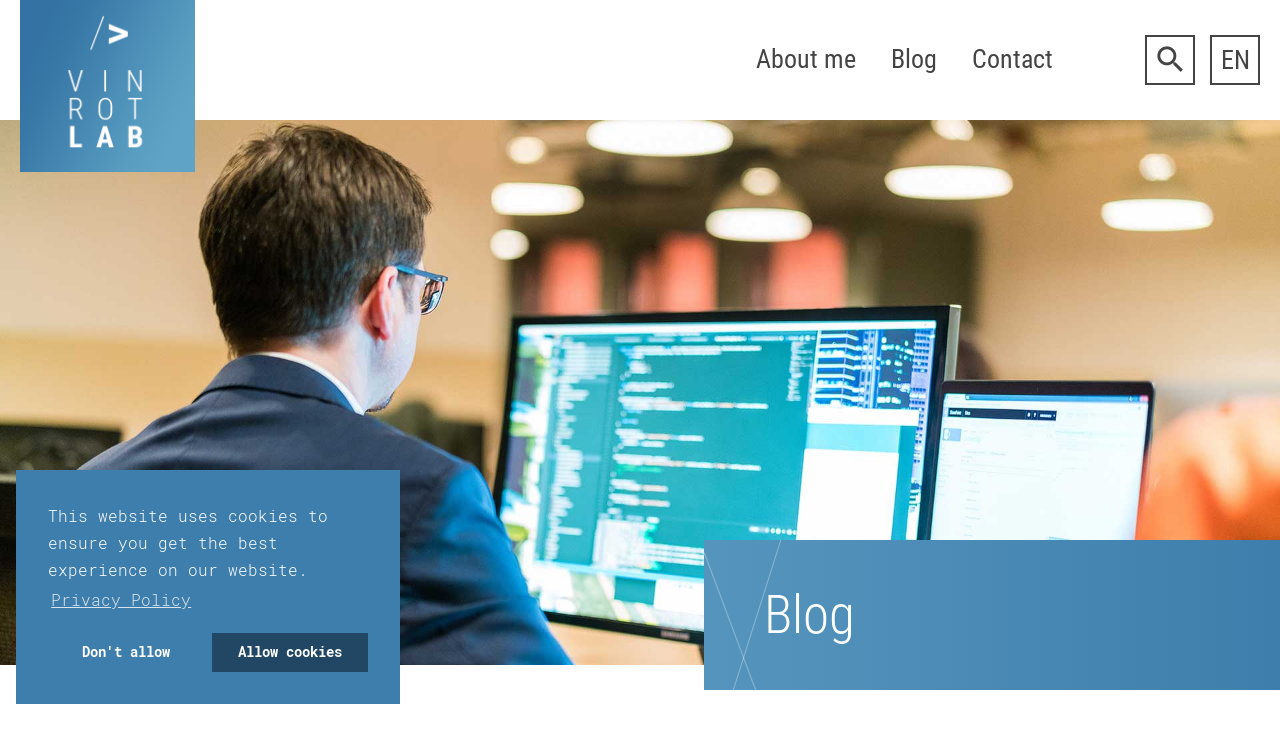

--- FILE ---
content_type: text/html; charset=UTF-8
request_url: https://www.vinrotlab.io/continuous-delivery-with-sharepoint-framework-and-azure-devops-to-office-365/azure-devops-agent-job/
body_size: 11053
content:

<!doctype html>
<html lang="en-US">
<head>
	<meta charset="UTF-8">
	<meta name="viewport" content="width=device-width, initial-scale=1">
	<link rel="profile" href="http://gmpg.org/xfn/11">
	

	
	<link rel="apple-touch-icon-precomposed" sizes="57x57" href="https://www.vinrotlab.io/wp-content/themes/vdg/img/favicons/apple-touch-icon-57x57.png" />
	<link rel="apple-touch-icon-precomposed" sizes="114x114" href="https://www.vinrotlab.io/wp-content/themes/vdg/img/favicons/apple-touch-icon-114x114.png" />
	<link rel="apple-touch-icon-precomposed" sizes="72x72" href="https://www.vinrotlab.io/wp-content/themes/vdg/img/favicons/apple-touch-icon-72x72.png" />
	<link rel="apple-touch-icon-precomposed" sizes="144x144" href="https://www.vinrotlab.io/wp-content/themes/vdg/img/favicons/apple-touch-icon-144x144.png" />
	<link rel="apple-touch-icon-precomposed" sizes="60x60" href="https://www.vinrotlab.io/wp-content/themes/vdg/img/favicons/apple-touch-icon-60x60.png" />
	<link rel="apple-touch-icon-precomposed" sizes="120x120" href="https://www.vinrotlab.io/wp-content/themes/vdg/img/favicons/apple-touch-icon-120x120.png" />
	<link rel="apple-touch-icon-precomposed" sizes="76x76" href="https://www.vinrotlab.io/wp-content/themes/vdg/img/favicons/apple-touch-icon-76x76.png" />
	<link rel="apple-touch-icon-precomposed" sizes="152x152" href="https://www.vinrotlab.io/wp-content/themes/vdg/img/favicons/apple-touch-icon-152x152.png" />
	<link rel="icon" type="image/png" href="https://www.vinrotlab.io/wp-content/themes/vdg/img/favicons/favicon-196x196.png" sizes="196x196" />
	<link rel="icon" type="image/png" href="https://www.vinrotlab.io/wp-content/themes/vdg/img/favicons/favicon-96x96.png" sizes="96x96" />
	<link rel="icon" type="image/png" href="https://www.vinrotlab.io/wp-content/themes/vdg/img/favicons/favicon-32x32.png" sizes="32x32" />
	<link rel="icon" type="image/png" href="https://www.vinrotlab.io/wp-content/themes/vdg/img/favicons/favicon-16x16.png" sizes="16x16" />
	<link rel="icon" type="image/png" href="https://www.vinrotlab.io/wp-content/themes/vdg/img/favicons/favicon-128.png" sizes="128x128" />
	<meta name="application-name" content="&nbsp;"/>
	<meta name="msapplication-TileColor" content="#FFFFFF" />
	<meta name="msapplication-TileImage" content="https://www.vinrotlab.io/wp-content/themes/vdg/img/favicons/mstile-144x144.png" />
	<meta name="msapplication-square70x70logo" content="https://www.vinrotlab.io/wp-content/themes/vdg/img/favicons/mstile-70x70.png" />
	<meta name="msapplication-square150x150logo" content="https://www.vinrotlab.io/wp-content/themes/vdg/img/favicons/mstile-150x150.png" />
	<meta name="msapplication-wide310x150logo" content="https://www.vinrotlab.io/wp-content/themes/vdg/img/favicons/mstile-310x150.png" />
	<meta name="msapplication-square310x310logo" content="https://www.vinrotlab.io/wp-content/themes/vdg/img/favicons/mstile-310x310.png" />
	<meta name='robots' content='index, follow, max-image-preview:large, max-snippet:-1, max-video-preview:-1' />
	<style>img:is([sizes="auto" i], [sizes^="auto," i]) { contain-intrinsic-size: 3000px 1500px }</style>
	<link rel="alternate" hreflang="en" href="https://www.vinrotlab.io/continuous-delivery-with-sharepoint-framework-and-azure-devops-to-office-365/azure-devops-agent-job/" />
<link rel="alternate" hreflang="de" href="https://www.vinrotlab.io/de/continuous-delivery-with-sharepoint-framework-and-azure-devops-to-office-365/azure-devops-agent-job-2/" />
<link rel="alternate" hreflang="es" href="https://www.vinrotlab.io/es/continuous-delivery-with-sharepoint-framework-and-azure-devops-to-office-365/azure-devops-agent-job-2/" />

	<!-- This site is optimized with the Yoast SEO plugin v25.6 - https://yoast.com/wordpress/plugins/seo/ -->
	<title>Azure DevOps - agent job - vinrotlab.io</title>
	<link rel="canonical" href="https://www.vinrotlab.io/continuous-delivery-with-sharepoint-framework-and-azure-devops-to-office-365/azure-devops-agent-job/" />
	<meta property="og:locale" content="en_US" />
	<meta property="og:type" content="article" />
	<meta property="og:title" content="Azure DevOps - agent job - vinrotlab.io" />
	<meta property="og:url" content="https://www.vinrotlab.io/continuous-delivery-with-sharepoint-framework-and-azure-devops-to-office-365/azure-devops-agent-job/" />
	<meta property="og:site_name" content="vinrotlab.io" />
	<meta property="og:image" content="https://www.vinrotlab.io/continuous-delivery-with-sharepoint-framework-and-azure-devops-to-office-365/azure-devops-agent-job" />
	<meta property="og:image:width" content="2042" />
	<meta property="og:image:height" content="1426" />
	<meta property="og:image:type" content="image/png" />
	<meta name="twitter:card" content="summary_large_image" />
	<script type="application/ld+json" class="yoast-schema-graph">{"@context":"https://schema.org","@graph":[{"@type":"WebPage","@id":"https://www.vinrotlab.io/continuous-delivery-with-sharepoint-framework-and-azure-devops-to-office-365/azure-devops-agent-job/","url":"https://www.vinrotlab.io/continuous-delivery-with-sharepoint-framework-and-azure-devops-to-office-365/azure-devops-agent-job/","name":"Azure DevOps - agent job - vinrotlab.io","isPartOf":{"@id":"https://www.vinrotlab.io/#website"},"primaryImageOfPage":{"@id":"https://www.vinrotlab.io/continuous-delivery-with-sharepoint-framework-and-azure-devops-to-office-365/azure-devops-agent-job/#primaryimage"},"image":{"@id":"https://www.vinrotlab.io/continuous-delivery-with-sharepoint-framework-and-azure-devops-to-office-365/azure-devops-agent-job/#primaryimage"},"thumbnailUrl":"https://www.vinrotlab.io/wp-content/uploads/Azure-DevOps-agent-job.png","datePublished":"2019-02-25T10:10:37+00:00","breadcrumb":{"@id":"https://www.vinrotlab.io/continuous-delivery-with-sharepoint-framework-and-azure-devops-to-office-365/azure-devops-agent-job/#breadcrumb"},"inLanguage":"en-US","potentialAction":[{"@type":"ReadAction","target":["https://www.vinrotlab.io/continuous-delivery-with-sharepoint-framework-and-azure-devops-to-office-365/azure-devops-agent-job/"]}]},{"@type":"ImageObject","inLanguage":"en-US","@id":"https://www.vinrotlab.io/continuous-delivery-with-sharepoint-framework-and-azure-devops-to-office-365/azure-devops-agent-job/#primaryimage","url":"https://www.vinrotlab.io/wp-content/uploads/Azure-DevOps-agent-job.png","contentUrl":"https://www.vinrotlab.io/wp-content/uploads/Azure-DevOps-agent-job.png","width":2042,"height":1426},{"@type":"BreadcrumbList","@id":"https://www.vinrotlab.io/continuous-delivery-with-sharepoint-framework-and-azure-devops-to-office-365/azure-devops-agent-job/#breadcrumb","itemListElement":[{"@type":"ListItem","position":1,"name":"Home","item":"https://www.vinrotlab.io/"},{"@type":"ListItem","position":2,"name":"Continuous Delivery with SharePoint Framework and Azure DevOps to Office 365","item":"https://www.vinrotlab.io/continuous-delivery-with-sharepoint-framework-and-azure-devops-to-office-365/"},{"@type":"ListItem","position":3,"name":"Azure DevOps &#8211; agent job"}]},{"@type":"WebSite","@id":"https://www.vinrotlab.io/#website","url":"https://www.vinrotlab.io/","name":"vinrotlab.io","description":"Consulting and optimizing business and development processes","potentialAction":[{"@type":"SearchAction","target":{"@type":"EntryPoint","urlTemplate":"https://www.vinrotlab.io/?s={search_term_string}"},"query-input":{"@type":"PropertyValueSpecification","valueRequired":true,"valueName":"search_term_string"}}],"inLanguage":"en-US"}]}</script>
	<!-- / Yoast SEO plugin. -->


<link rel='dns-prefetch' href='//www.vinrotlab.io' />
<link rel="alternate" type="application/rss+xml" title="vinrotlab.io &raquo; Feed" href="https://www.vinrotlab.io/feed/" />
<link rel="alternate" type="application/rss+xml" title="vinrotlab.io &raquo; Comments Feed" href="https://www.vinrotlab.io/comments/feed/" />
<script type="text/javascript">
/* <![CDATA[ */
window._wpemojiSettings = {"baseUrl":"https:\/\/s.w.org\/images\/core\/emoji\/15.0.3\/72x72\/","ext":".png","svgUrl":"https:\/\/s.w.org\/images\/core\/emoji\/15.0.3\/svg\/","svgExt":".svg","source":{"concatemoji":"https:\/\/www.vinrotlab.io\/wp-includes\/js\/wp-emoji-release.min.js?ver=6.7.4"}};
/*! This file is auto-generated */
!function(i,n){var o,s,e;function c(e){try{var t={supportTests:e,timestamp:(new Date).valueOf()};sessionStorage.setItem(o,JSON.stringify(t))}catch(e){}}function p(e,t,n){e.clearRect(0,0,e.canvas.width,e.canvas.height),e.fillText(t,0,0);var t=new Uint32Array(e.getImageData(0,0,e.canvas.width,e.canvas.height).data),r=(e.clearRect(0,0,e.canvas.width,e.canvas.height),e.fillText(n,0,0),new Uint32Array(e.getImageData(0,0,e.canvas.width,e.canvas.height).data));return t.every(function(e,t){return e===r[t]})}function u(e,t,n){switch(t){case"flag":return n(e,"\ud83c\udff3\ufe0f\u200d\u26a7\ufe0f","\ud83c\udff3\ufe0f\u200b\u26a7\ufe0f")?!1:!n(e,"\ud83c\uddfa\ud83c\uddf3","\ud83c\uddfa\u200b\ud83c\uddf3")&&!n(e,"\ud83c\udff4\udb40\udc67\udb40\udc62\udb40\udc65\udb40\udc6e\udb40\udc67\udb40\udc7f","\ud83c\udff4\u200b\udb40\udc67\u200b\udb40\udc62\u200b\udb40\udc65\u200b\udb40\udc6e\u200b\udb40\udc67\u200b\udb40\udc7f");case"emoji":return!n(e,"\ud83d\udc26\u200d\u2b1b","\ud83d\udc26\u200b\u2b1b")}return!1}function f(e,t,n){var r="undefined"!=typeof WorkerGlobalScope&&self instanceof WorkerGlobalScope?new OffscreenCanvas(300,150):i.createElement("canvas"),a=r.getContext("2d",{willReadFrequently:!0}),o=(a.textBaseline="top",a.font="600 32px Arial",{});return e.forEach(function(e){o[e]=t(a,e,n)}),o}function t(e){var t=i.createElement("script");t.src=e,t.defer=!0,i.head.appendChild(t)}"undefined"!=typeof Promise&&(o="wpEmojiSettingsSupports",s=["flag","emoji"],n.supports={everything:!0,everythingExceptFlag:!0},e=new Promise(function(e){i.addEventListener("DOMContentLoaded",e,{once:!0})}),new Promise(function(t){var n=function(){try{var e=JSON.parse(sessionStorage.getItem(o));if("object"==typeof e&&"number"==typeof e.timestamp&&(new Date).valueOf()<e.timestamp+604800&&"object"==typeof e.supportTests)return e.supportTests}catch(e){}return null}();if(!n){if("undefined"!=typeof Worker&&"undefined"!=typeof OffscreenCanvas&&"undefined"!=typeof URL&&URL.createObjectURL&&"undefined"!=typeof Blob)try{var e="postMessage("+f.toString()+"("+[JSON.stringify(s),u.toString(),p.toString()].join(",")+"));",r=new Blob([e],{type:"text/javascript"}),a=new Worker(URL.createObjectURL(r),{name:"wpTestEmojiSupports"});return void(a.onmessage=function(e){c(n=e.data),a.terminate(),t(n)})}catch(e){}c(n=f(s,u,p))}t(n)}).then(function(e){for(var t in e)n.supports[t]=e[t],n.supports.everything=n.supports.everything&&n.supports[t],"flag"!==t&&(n.supports.everythingExceptFlag=n.supports.everythingExceptFlag&&n.supports[t]);n.supports.everythingExceptFlag=n.supports.everythingExceptFlag&&!n.supports.flag,n.DOMReady=!1,n.readyCallback=function(){n.DOMReady=!0}}).then(function(){return e}).then(function(){var e;n.supports.everything||(n.readyCallback(),(e=n.source||{}).concatemoji?t(e.concatemoji):e.wpemoji&&e.twemoji&&(t(e.twemoji),t(e.wpemoji)))}))}((window,document),window._wpemojiSettings);
/* ]]> */
</script>
<style id='wp-emoji-styles-inline-css' type='text/css'>

	img.wp-smiley, img.emoji {
		display: inline !important;
		border: none !important;
		box-shadow: none !important;
		height: 1em !important;
		width: 1em !important;
		margin: 0 0.07em !important;
		vertical-align: -0.1em !important;
		background: none !important;
		padding: 0 !important;
	}
</style>
<link rel='stylesheet' id='wp-block-library-css' href='https://www.vinrotlab.io/wp-includes/css/dist/block-library/style.min.css?ver=6.7.4' type='text/css' media='all' />
<style id='classic-theme-styles-inline-css' type='text/css'>
/*! This file is auto-generated */
.wp-block-button__link{color:#fff;background-color:#32373c;border-radius:9999px;box-shadow:none;text-decoration:none;padding:calc(.667em + 2px) calc(1.333em + 2px);font-size:1.125em}.wp-block-file__button{background:#32373c;color:#fff;text-decoration:none}
</style>
<style id='global-styles-inline-css' type='text/css'>
:root{--wp--preset--aspect-ratio--square: 1;--wp--preset--aspect-ratio--4-3: 4/3;--wp--preset--aspect-ratio--3-4: 3/4;--wp--preset--aspect-ratio--3-2: 3/2;--wp--preset--aspect-ratio--2-3: 2/3;--wp--preset--aspect-ratio--16-9: 16/9;--wp--preset--aspect-ratio--9-16: 9/16;--wp--preset--color--black: #000000;--wp--preset--color--cyan-bluish-gray: #abb8c3;--wp--preset--color--white: #ffffff;--wp--preset--color--pale-pink: #f78da7;--wp--preset--color--vivid-red: #cf2e2e;--wp--preset--color--luminous-vivid-orange: #ff6900;--wp--preset--color--luminous-vivid-amber: #fcb900;--wp--preset--color--light-green-cyan: #7bdcb5;--wp--preset--color--vivid-green-cyan: #00d084;--wp--preset--color--pale-cyan-blue: #8ed1fc;--wp--preset--color--vivid-cyan-blue: #0693e3;--wp--preset--color--vivid-purple: #9b51e0;--wp--preset--gradient--vivid-cyan-blue-to-vivid-purple: linear-gradient(135deg,rgba(6,147,227,1) 0%,rgb(155,81,224) 100%);--wp--preset--gradient--light-green-cyan-to-vivid-green-cyan: linear-gradient(135deg,rgb(122,220,180) 0%,rgb(0,208,130) 100%);--wp--preset--gradient--luminous-vivid-amber-to-luminous-vivid-orange: linear-gradient(135deg,rgba(252,185,0,1) 0%,rgba(255,105,0,1) 100%);--wp--preset--gradient--luminous-vivid-orange-to-vivid-red: linear-gradient(135deg,rgba(255,105,0,1) 0%,rgb(207,46,46) 100%);--wp--preset--gradient--very-light-gray-to-cyan-bluish-gray: linear-gradient(135deg,rgb(238,238,238) 0%,rgb(169,184,195) 100%);--wp--preset--gradient--cool-to-warm-spectrum: linear-gradient(135deg,rgb(74,234,220) 0%,rgb(151,120,209) 20%,rgb(207,42,186) 40%,rgb(238,44,130) 60%,rgb(251,105,98) 80%,rgb(254,248,76) 100%);--wp--preset--gradient--blush-light-purple: linear-gradient(135deg,rgb(255,206,236) 0%,rgb(152,150,240) 100%);--wp--preset--gradient--blush-bordeaux: linear-gradient(135deg,rgb(254,205,165) 0%,rgb(254,45,45) 50%,rgb(107,0,62) 100%);--wp--preset--gradient--luminous-dusk: linear-gradient(135deg,rgb(255,203,112) 0%,rgb(199,81,192) 50%,rgb(65,88,208) 100%);--wp--preset--gradient--pale-ocean: linear-gradient(135deg,rgb(255,245,203) 0%,rgb(182,227,212) 50%,rgb(51,167,181) 100%);--wp--preset--gradient--electric-grass: linear-gradient(135deg,rgb(202,248,128) 0%,rgb(113,206,126) 100%);--wp--preset--gradient--midnight: linear-gradient(135deg,rgb(2,3,129) 0%,rgb(40,116,252) 100%);--wp--preset--font-size--small: 13px;--wp--preset--font-size--medium: 20px;--wp--preset--font-size--large: 36px;--wp--preset--font-size--x-large: 42px;--wp--preset--spacing--20: 0.44rem;--wp--preset--spacing--30: 0.67rem;--wp--preset--spacing--40: 1rem;--wp--preset--spacing--50: 1.5rem;--wp--preset--spacing--60: 2.25rem;--wp--preset--spacing--70: 3.38rem;--wp--preset--spacing--80: 5.06rem;--wp--preset--shadow--natural: 6px 6px 9px rgba(0, 0, 0, 0.2);--wp--preset--shadow--deep: 12px 12px 50px rgba(0, 0, 0, 0.4);--wp--preset--shadow--sharp: 6px 6px 0px rgba(0, 0, 0, 0.2);--wp--preset--shadow--outlined: 6px 6px 0px -3px rgba(255, 255, 255, 1), 6px 6px rgba(0, 0, 0, 1);--wp--preset--shadow--crisp: 6px 6px 0px rgba(0, 0, 0, 1);}:where(.is-layout-flex){gap: 0.5em;}:where(.is-layout-grid){gap: 0.5em;}body .is-layout-flex{display: flex;}.is-layout-flex{flex-wrap: wrap;align-items: center;}.is-layout-flex > :is(*, div){margin: 0;}body .is-layout-grid{display: grid;}.is-layout-grid > :is(*, div){margin: 0;}:where(.wp-block-columns.is-layout-flex){gap: 2em;}:where(.wp-block-columns.is-layout-grid){gap: 2em;}:where(.wp-block-post-template.is-layout-flex){gap: 1.25em;}:where(.wp-block-post-template.is-layout-grid){gap: 1.25em;}.has-black-color{color: var(--wp--preset--color--black) !important;}.has-cyan-bluish-gray-color{color: var(--wp--preset--color--cyan-bluish-gray) !important;}.has-white-color{color: var(--wp--preset--color--white) !important;}.has-pale-pink-color{color: var(--wp--preset--color--pale-pink) !important;}.has-vivid-red-color{color: var(--wp--preset--color--vivid-red) !important;}.has-luminous-vivid-orange-color{color: var(--wp--preset--color--luminous-vivid-orange) !important;}.has-luminous-vivid-amber-color{color: var(--wp--preset--color--luminous-vivid-amber) !important;}.has-light-green-cyan-color{color: var(--wp--preset--color--light-green-cyan) !important;}.has-vivid-green-cyan-color{color: var(--wp--preset--color--vivid-green-cyan) !important;}.has-pale-cyan-blue-color{color: var(--wp--preset--color--pale-cyan-blue) !important;}.has-vivid-cyan-blue-color{color: var(--wp--preset--color--vivid-cyan-blue) !important;}.has-vivid-purple-color{color: var(--wp--preset--color--vivid-purple) !important;}.has-black-background-color{background-color: var(--wp--preset--color--black) !important;}.has-cyan-bluish-gray-background-color{background-color: var(--wp--preset--color--cyan-bluish-gray) !important;}.has-white-background-color{background-color: var(--wp--preset--color--white) !important;}.has-pale-pink-background-color{background-color: var(--wp--preset--color--pale-pink) !important;}.has-vivid-red-background-color{background-color: var(--wp--preset--color--vivid-red) !important;}.has-luminous-vivid-orange-background-color{background-color: var(--wp--preset--color--luminous-vivid-orange) !important;}.has-luminous-vivid-amber-background-color{background-color: var(--wp--preset--color--luminous-vivid-amber) !important;}.has-light-green-cyan-background-color{background-color: var(--wp--preset--color--light-green-cyan) !important;}.has-vivid-green-cyan-background-color{background-color: var(--wp--preset--color--vivid-green-cyan) !important;}.has-pale-cyan-blue-background-color{background-color: var(--wp--preset--color--pale-cyan-blue) !important;}.has-vivid-cyan-blue-background-color{background-color: var(--wp--preset--color--vivid-cyan-blue) !important;}.has-vivid-purple-background-color{background-color: var(--wp--preset--color--vivid-purple) !important;}.has-black-border-color{border-color: var(--wp--preset--color--black) !important;}.has-cyan-bluish-gray-border-color{border-color: var(--wp--preset--color--cyan-bluish-gray) !important;}.has-white-border-color{border-color: var(--wp--preset--color--white) !important;}.has-pale-pink-border-color{border-color: var(--wp--preset--color--pale-pink) !important;}.has-vivid-red-border-color{border-color: var(--wp--preset--color--vivid-red) !important;}.has-luminous-vivid-orange-border-color{border-color: var(--wp--preset--color--luminous-vivid-orange) !important;}.has-luminous-vivid-amber-border-color{border-color: var(--wp--preset--color--luminous-vivid-amber) !important;}.has-light-green-cyan-border-color{border-color: var(--wp--preset--color--light-green-cyan) !important;}.has-vivid-green-cyan-border-color{border-color: var(--wp--preset--color--vivid-green-cyan) !important;}.has-pale-cyan-blue-border-color{border-color: var(--wp--preset--color--pale-cyan-blue) !important;}.has-vivid-cyan-blue-border-color{border-color: var(--wp--preset--color--vivid-cyan-blue) !important;}.has-vivid-purple-border-color{border-color: var(--wp--preset--color--vivid-purple) !important;}.has-vivid-cyan-blue-to-vivid-purple-gradient-background{background: var(--wp--preset--gradient--vivid-cyan-blue-to-vivid-purple) !important;}.has-light-green-cyan-to-vivid-green-cyan-gradient-background{background: var(--wp--preset--gradient--light-green-cyan-to-vivid-green-cyan) !important;}.has-luminous-vivid-amber-to-luminous-vivid-orange-gradient-background{background: var(--wp--preset--gradient--luminous-vivid-amber-to-luminous-vivid-orange) !important;}.has-luminous-vivid-orange-to-vivid-red-gradient-background{background: var(--wp--preset--gradient--luminous-vivid-orange-to-vivid-red) !important;}.has-very-light-gray-to-cyan-bluish-gray-gradient-background{background: var(--wp--preset--gradient--very-light-gray-to-cyan-bluish-gray) !important;}.has-cool-to-warm-spectrum-gradient-background{background: var(--wp--preset--gradient--cool-to-warm-spectrum) !important;}.has-blush-light-purple-gradient-background{background: var(--wp--preset--gradient--blush-light-purple) !important;}.has-blush-bordeaux-gradient-background{background: var(--wp--preset--gradient--blush-bordeaux) !important;}.has-luminous-dusk-gradient-background{background: var(--wp--preset--gradient--luminous-dusk) !important;}.has-pale-ocean-gradient-background{background: var(--wp--preset--gradient--pale-ocean) !important;}.has-electric-grass-gradient-background{background: var(--wp--preset--gradient--electric-grass) !important;}.has-midnight-gradient-background{background: var(--wp--preset--gradient--midnight) !important;}.has-small-font-size{font-size: var(--wp--preset--font-size--small) !important;}.has-medium-font-size{font-size: var(--wp--preset--font-size--medium) !important;}.has-large-font-size{font-size: var(--wp--preset--font-size--large) !important;}.has-x-large-font-size{font-size: var(--wp--preset--font-size--x-large) !important;}
:where(.wp-block-post-template.is-layout-flex){gap: 1.25em;}:where(.wp-block-post-template.is-layout-grid){gap: 1.25em;}
:where(.wp-block-columns.is-layout-flex){gap: 2em;}:where(.wp-block-columns.is-layout-grid){gap: 2em;}
:root :where(.wp-block-pullquote){font-size: 1.5em;line-height: 1.6;}
</style>
<link rel='stylesheet' id='contact-form-7-css' href='https://www.vinrotlab.io/wp-content/plugins/contact-form-7/includes/css/styles.css?ver=6.1.1' type='text/css' media='all' />
<link rel='stylesheet' id='everlightbox-css' href='https://www.vinrotlab.io/wp-content/plugins/everlightbox/public/css/everlightbox.css?ver=1.1.18' type='text/css' media='all' />
<link rel='stylesheet' id='wpml-legacy-dropdown-0-css' href='//www.vinrotlab.io/wp-content/plugins/sitepress-multilingual-cms/templates/language-switchers/legacy-dropdown/style.css?ver=1' type='text/css' media='all' />
<style id='wpml-legacy-dropdown-0-inline-css' type='text/css'>
.wpml-ls-statics-shortcode_actions a {color:#444444;background-color:#ffffff;}.wpml-ls-statics-shortcode_actions a:hover,.wpml-ls-statics-shortcode_actions a:focus {color:#ffffff;background-color:#4e7da8;}.wpml-ls-statics-shortcode_actions .wpml-ls-current-language>a {color:#444444;background-color:#ffffff;}.wpml-ls-statics-shortcode_actions .wpml-ls-current-language:hover>a, .wpml-ls-statics-shortcode_actions .wpml-ls-current-language>a:focus {color:#ffffff;background-color:#4e7da8;}
</style>
<link rel='stylesheet' id='slick.css-css' href='https://www.vinrotlab.io/wp-content/themes/vdg/css/slick.css?ver=6.7.4' type='text/css' media='all' />
<link rel='stylesheet' id='fontawesome-all.css-css' href='https://www.vinrotlab.io/wp-content/themes/vdg/css/fontawesome-all.css?ver=6.7.4' type='text/css' media='all' />
<link rel='stylesheet' id='slick-theme.css-css' href='https://www.vinrotlab.io/wp-content/themes/vdg/css/slick-theme.css?ver=6.7.4' type='text/css' media='all' />
<link rel='stylesheet' id='vdg-style-css' href='https://www.vinrotlab.io/wp-content/themes/vdg/style.css?ver=6.7.4' type='text/css' media='all' />
<script type="text/javascript" src="https://www.vinrotlab.io/wp-includes/js/jquery/jquery.min.js?ver=3.7.1" id="jquery-core-js"></script>
<script type="text/javascript" src="https://www.vinrotlab.io/wp-includes/js/jquery/jquery-migrate.min.js?ver=3.4.1" id="jquery-migrate-js"></script>
<script type="text/javascript" src="//www.vinrotlab.io/wp-content/plugins/sitepress-multilingual-cms/templates/language-switchers/legacy-dropdown/script.js?ver=1" id="wpml-legacy-dropdown-0-js"></script>
<link rel="https://api.w.org/" href="https://www.vinrotlab.io/wp-json/" /><link rel="alternate" title="JSON" type="application/json" href="https://www.vinrotlab.io/wp-json/wp/v2/media/965" /><link rel="EditURI" type="application/rsd+xml" title="RSD" href="https://www.vinrotlab.io/xmlrpc.php?rsd" />
<meta name="generator" content="WordPress 6.7.4" />
<link rel='shortlink' href='https://www.vinrotlab.io/?p=965' />
<link rel="alternate" title="oEmbed (JSON)" type="application/json+oembed" href="https://www.vinrotlab.io/wp-json/oembed/1.0/embed?url=https%3A%2F%2Fwww.vinrotlab.io%2Fcontinuous-delivery-with-sharepoint-framework-and-azure-devops-to-office-365%2Fazure-devops-agent-job%2F" />
<link rel="alternate" title="oEmbed (XML)" type="text/xml+oembed" href="https://www.vinrotlab.io/wp-json/oembed/1.0/embed?url=https%3A%2F%2Fwww.vinrotlab.io%2Fcontinuous-delivery-with-sharepoint-framework-and-azure-devops-to-office-365%2Fazure-devops-agent-job%2F&#038;format=xml" />
<meta name="generator" content="WPML ver:4.3.6 stt:1,3,2;" />
		<style>
			@font-face {
				font-family: "everlightbox-icons";
				src: url("https://www.vinrotlab.io/wp-content/plugins/everlightbox/public/css/fonts/everlightbox-icons.eot");
				src: url("https://www.vinrotlab.io/wp-content/plugins/everlightbox/public/css/fonts/everlightbox-icons.eot?#iefix") format("embedded-opentype"),
				url("https://www.vinrotlab.io/wp-content/plugins/everlightbox/public/css/fonts/everlightbox-icons.woff") format("woff"),
				url("https://www.vinrotlab.io/wp-content/plugins/everlightbox/public/css/fonts/everlightbox-icons.ttf") format("truetype"),
				url("https://www.vinrotlab.io/wp-content/plugins/everlightbox/public/css/fonts/everlightbox-icons.svg#everlightbox-icons") format("svg");
				font-weight: normal;
				font-style: normal;

			}
			#everlightbox-slider .slide img,
			#everlightbox-slider .slide .everlightbox-video-container,
			#everlightbox-slider .slide .everlightbox-inline-container {
				max-width: calc(90% - 15px);
				max-height: calc(90% - 15px);
			}

			
			#everlightbox-slider .everlightbox-comments, 
			#everlightbox-slider .slide .everlightbox-button {
				font-size: 24px;
			}


						#everlightbox-slider .slide img {
				border-radius:4px;
			}
					</style>
		<script>
			var __everlightbox_conf = {
				facebookIcon: false,
				twitterIcon: false,
				pinterestIcon: false,
				houzzIcon: false,
				googleplusIcon: false,
				tumblrIcon: false,
				facebookLike: false,
				downloadIcon: false,
				fullscreenIcon: false,
				keyboard: !false,
				loopAtEnd: false,
				closeBg: false,
				anchorButtonsToEdges: false,
				facebookComments: true,
				facebookCommentCount: false			};
		</script>
		<style type="text/css">.recentcomments a{display:inline !important;padding:0 !important;margin:0 !important;}</style>	
	<link rel="stylesheet" type="text/css" href="//cdnjs.cloudflare.com/ajax/libs/cookieconsent2/3.0.3/cookieconsent.min.css" />
	<script src="//cdnjs.cloudflare.com/ajax/libs/cookieconsent2/3.0.3/cookieconsent.min.js"></script>
		<script>
			window.addEventListener("load", function(){
			window.cookieconsent.initialise({
			  "palette": {
			    "popup": {
			      "background": "#3e7eac"
			    },
			    "button": {
			      "background": "#224764"
			    }
			  },
			  onStatusChange: function(status) {
			      location.reload();
			  },
			  "position": "bottom-left",
			  "type": "opt-in",
			  "content": {
			    "dismiss": "Don't allow",
			    "link": "Privacy Policy",
			    "href": "vdg/privacy"
			  }
			})});
		</script>
</head>

<body class="attachment attachment-template-default single single-attachment postid-965 attachmentid-965 attachment-png">
<div id="page" class="site">
	<a class="skip-link screen-reader-text" href="#content">Skip to content</a>

	<header id="masthead" class="site-header">
		<div class="container-2 clearfix">
			<div class="site-branding">
									<p class="site-title"><a class="svg" href="https://www.vinrotlab.io/" rel="home">
<!-- 							<object id="vdg-logo-svg" data="https://www.vinrotlab.io/wp-content/themes/vdg/img/vdg-logo.svg" type="image/svg+xml"> -->
								<img src="https://www.vinrotlab.io/wp-content/themes/vdg/img/vdg-logo.png" alt="Logo VDG" title="Logo VDG" width="340px" height="100px"/>  
<!-- 							</object> -->
						</a>
					</p>
							</div><!-- .site-branding -->
			<div class="lang-switcher">
				
<div
	 class="wpml-ls-statics-shortcode_actions wpml-ls wpml-ls-legacy-dropdown js-wpml-ls-legacy-dropdown">
	<ul>

		<li tabindex="0" class="wpml-ls-slot-shortcode_actions wpml-ls-item wpml-ls-item-en wpml-ls-current-language wpml-ls-first-item wpml-ls-item-legacy-dropdown">
			<a href="#" class="js-wpml-ls-item-toggle wpml-ls-item-toggle"><span class="wpml-ls-native">EN</span></a>

			<ul class="wpml-ls-sub-menu">
				
					<li class="wpml-ls-slot-shortcode_actions wpml-ls-item wpml-ls-item-de">
						<a href="https://www.vinrotlab.io/de/continuous-delivery-with-sharepoint-framework-and-azure-devops-to-office-365/azure-devops-agent-job-2/" class="wpml-ls-link"><span class="wpml-ls-native" lang="de">DE</span></a>
					</li>

				
					<li class="wpml-ls-slot-shortcode_actions wpml-ls-item wpml-ls-item-es wpml-ls-last-item">
						<a href="https://www.vinrotlab.io/es/continuous-delivery-with-sharepoint-framework-and-azure-devops-to-office-365/azure-devops-agent-job-2/" class="wpml-ls-link"><span class="wpml-ls-native" lang="es">ES</span></a>
					</li>

							</ul>

		</li>

	</ul>
</div>
			</div><!-- .lang-switcher -->
			<div class="searching header-search">
				<i class="material-icons search search-slide">search</i>
				

<form role="search" method="get" class="search-form" action="https://www.vinrotlab.io/">
	<label for="search-form-6978c001760df">
		<span class="screen-reader-text">Search for:</span>
	</label>
	<input type="search" id="search-form-6978c001760df" class="search-field" placeholder="Search &hellip;" value="" name="s" />
	<button type="submit" class="search-submit"><span class="screen-reader-text">Search</span>
	<div class="hs_nav"><div class="hs_right center"><i class="material-icons arrow-right arrow">keyboard_backspace</i></div></div>
	</button>
</form>
			</div><!-- .searching -->
			
			
			<nav id="site-navigation" class="main-navigation">
				<div class="button-wrapper">
					<button class="menu-toggle" aria-controls="primary-menu" aria-expanded="false"><span></span>Primary Menu</button>
				</div><!-- .button-wrapper -->
				<div class="menu-header-menu-container"><ul id="primary-menu" class="menu"><li id="menu-item-55" class="menu-item menu-item-type-post_type menu-item-object-page menu-item-55"><a href="https://www.vinrotlab.io/about-me/">About me</a></li>
<li id="menu-item-56" class="menu-item menu-item-type-post_type menu-item-object-page current_page_parent menu-item-56"><a href="https://www.vinrotlab.io/blog/">Blog</a></li>
<li id="menu-item-57" class="menu-item menu-item-type-post_type menu-item-object-page menu-item-57"><a href="https://www.vinrotlab.io/contact/">Contact</a></li>
</ul></div>			</nav><!-- #site-navigation -->
			
		</div><!-- .container-2 -->
	</header><!-- #masthead -->

	<div id="content" class="site-content">

	<div id="primary" class="content-area">
		<main id="main" class="site-main">
		
		<div class="header-picture" style="background-image: url('https://www.vinrotlab.io/wp-content/uploads/2018/02/vdg-blog-header.jpg');">
			<div class="site-title">
				<h1 class="verticalcenter">Blog</h1>
			</div><!-- .site-title -->
		</div><!-- .header-picuture -->

		
<article id="post-965" class="post-965 attachment type-attachment status-inherit hentry">
	<div class="container clearfix">
		<div class="entry-wrapper clearfix">
			<header class="entry-header clearfix">
				
				
				<h2 class="entry-title"><a href="https://www.vinrotlab.io/continuous-delivery-with-sharepoint-framework-and-azure-devops-to-office-365/azure-devops-agent-job/" rel="bookmark">Azure DevOps &#8211; agent job</a></h2>			</header><!-- .entry-header -->
		
					
			<div class="entry-content">
				<p class="attachment"><a href='https://www.vinrotlab.io/wp-content/uploads/Azure-DevOps-agent-job.png'><img fetchpriority="high" decoding="async" width="300" height="210" src="https://www.vinrotlab.io/wp-content/uploads/Azure-DevOps-agent-job-300x210.png" class="attachment-medium size-medium" alt="" srcset="https://www.vinrotlab.io/wp-content/uploads/Azure-DevOps-agent-job-300x210.png 300w, https://www.vinrotlab.io/wp-content/uploads/Azure-DevOps-agent-job-768x536.png 768w, https://www.vinrotlab.io/wp-content/uploads/Azure-DevOps-agent-job-1024x715.png 1024w, https://www.vinrotlab.io/wp-content/uploads/Azure-DevOps-agent-job.png 2042w" sizes="(max-width: 300px) 100vw, 300px" /></a></p>
			</div><!-- .entry-content -->
	
		</div><!-- .entry-wrapper -->
	
		<div class="categories-menu">
			<h3>Categories</h3>
				<li class="cat-item cat-item-3"><a href="https://www.vinrotlab.io/category/analysis-services/">Analysis Services</a> (1)
</li>
	<li class="cat-item cat-item-12"><a href="https://www.vinrotlab.io/category/architecture/">Architecture</a> (1)
</li>
	<li class="cat-item cat-item-11"><a href="https://www.vinrotlab.io/category/artificial-intelligence/">Artificial Intelligence</a> (1)
</li>
	<li class="cat-item cat-item-19"><a href="https://www.vinrotlab.io/category/azure/">Azure</a> (3)
</li>
	<li class="cat-item cat-item-17"><a href="https://www.vinrotlab.io/category/business-intelligence/">Business Intelligence</a> (2)
</li>
	<li class="cat-item cat-item-4"><a href="https://www.vinrotlab.io/category/luis/">LUIS</a> (1)
</li>
	<li class="cat-item cat-item-52"><a href="https://www.vinrotlab.io/category/office-ui-fabric/">Office UI Fabric</a> (2)
</li>
	<li class="cat-item cat-item-8"><a href="https://www.vinrotlab.io/category/pnp-power-shell/">PnP-Power Shell</a> (4)
</li>
	<li class="cat-item cat-item-72"><a href="https://www.vinrotlab.io/category/powerapps-2/">PowerApps</a> (1)
</li>
	<li class="cat-item cat-item-6"><a href="https://www.vinrotlab.io/category/powershell/">PowerShell</a> (4)
</li>
	<li class="cat-item cat-item-9"><a href="https://www.vinrotlab.io/category/provisioning/">Provisioning</a> (1)
</li>
	<li class="cat-item cat-item-13"><a href="https://www.vinrotlab.io/category/react-js/">React</a> (3)
</li>
	<li class="cat-item cat-item-10"><a href="https://www.vinrotlab.io/category/reporting-services/">Reporting Services</a> (2)
</li>
	<li class="cat-item cat-item-5"><a href="https://www.vinrotlab.io/category/sharepoint/">SharePoint</a> (12)
</li>
	<li class="cat-item cat-item-80"><a href="https://www.vinrotlab.io/category/sharepoint-framework/">SharePoint Framework</a> (2)
</li>
	<li class="cat-item cat-item-14"><a href="https://www.vinrotlab.io/category/sharepoint-hosted-add-in/">SharePoint Hosted Add-In</a> (2)
</li>
	<li class="cat-item cat-item-15"><a href="https://www.vinrotlab.io/category/sharepoint-provider-hosted-add-in/">SharePoint Provider-Hosted Add-In</a> (2)
</li>
	<li class="cat-item cat-item-18"><a href="https://www.vinrotlab.io/category/strategy/">Strategy</a> (2)
</li>
		</div><!-- .categories-menu -->
	</div><!-- .container -->
	
</article><!-- #post-965 -->

		</main><!-- #main -->
	</div><!-- #primary -->


	</div><!-- #content -->

	<footer id="colophon" class="site-footer rel-block">
		<div class="container-2">
			<div class="footer-leftbox">
				<div class="beenhere symbol-box">
					<i class="material-icons">beenhere</i>
				</div><!-- .beenhere -->
				<div class="verticalcenter clearfix">
					<div class="adress">
						<!-- p class="other">WeWork Frankfurt</p-->
						<p class="other">Frankfurt</p>
						<a href="mailto:support@vinrotlab.io" alt="Schreiben Sie uns an!"><p>support@vinrotlab.io</p></a>
						<a href="https://www.vinrotlab.io" alt="URL"><p>www.vinrotlab.io</p></a>
					</div><!-- .adress -->
					<div class="socials">
						<!--a href="https://www.facebook.com/vinrotlabio-922241511289764/" alt="facebook"><div class="social"><i class="fab fa-facebook-f"></i></div></a-->
						<a href="https://www.xing.com/profile/Vincent_Rothlaender" alt="xing"><div class="social"><i class="fab fa-xing"></i></div></a>
						<a href="https://www.linkedin.com/in/vincent-rothländer-0a123843/" alt="linkedin"><div class="social"><i class="fab fa-linkedin-in"></i></div></a>
						<a href="https://twitter.com/vindeveloper" alt="twitter"><div class="social"><i class="fab fa-twitter"></i></div></a>
	
					</div><!-- .socials -->
				</div><!-- .verticalcenter -->
			</div><!-- .footer-leftbox -->
			
			<div class="footer-rightbox">
				<div class="phone symbol-box">
					<i class="material-icons">phone</i>
				</div><!-- .phone -->
	
				<div class="verticalcenter clearfix">
					<p class="other">Want to know more?</p>
					<a href="tel:+49 (0) 69 95632516" alt="Give us a phone call!"><p>+49 (0) 69 95632516</p></a>
				</div><!-- .verticalcenter -->
			</div><!-- .footer-rightbox -->
			
			<div class="site-info clearfix">
				
				<p class="footer-left">© 2026 All rights reserved </p>
				<div class="logo">
					<a class="svg smooth" href="#page" rel="home">
<!--
						<object id="vdg-logo-svg" data="https://www.vinrotlab.io/wp-content/themes/vdg/img/vdg-logo.svg" type="image/svg+xml">
							
-->
							<img src="https://www.vinrotlab.io/wp-content/themes/vdg/img/vdg-logo.png" alt="Logo VDG" title="Logo VDG"/>  
<!-- 						</object> -->
					</a>
				</div><!-- .logo -->
				<p class="footer-right">
					<a href="https://www.vinrotlab.io/imprint">Imprint</a>
					<a href="https://www.vinrotlab.io/privacy">  /  Privacy Policy</a>
				</p>
				<p class="footer-left-mini">© 2026 All rights reserved</p>
			</div><!-- .site-info -->
		</div><!-- .container-2 -->
	</footer><!-- #colophon -->
</div><!-- #page -->


		
		<div id="fb-root"></div>
		<script>(function(d, s, id) {
		  var js, fjs = d.getElementsByTagName(s)[0];
		  if (d.getElementById(id)) return;
		  js = d.createElement(s); js.id = id;
		  js.src = "//connect.facebook.net/en_US/sdk.js#xfbml=1&version=v2.7&";
		  fjs.parentNode.insertBefore(js, fjs);
		}(document, 'script', 'facebook-jssdk'));</script>

		


		<script>
		jQuery(function () {
			var $ = jQuery;
			var $linked = jQuery();

			function endsWith(str, suffix) {
				var clean = str.split('?')[0];
				return str.indexOf(suffix, clean.length - suffix.length) !== -1;
			}

			
			if($(".gallery .gallery-item a").parents('*[everlightbox_rel="true"]').length > 0 || $(".tiled-gallery .tiled-gallery-item a").parents('*[everlightbox_rel="true"]').length > 0 ){
				$linked.add($(".gallery .gallery-item a").addClass("everlightbox-trigger").attr('rel',$(".gallery .gallery-item a").parents('*[everlightbox_rel="true"]').attr('rel')));
				$linked.add($(".tiled-gallery .tiled-gallery-item a").addClass("everlightbox-trigger").attr('rel',$(".gallery .gallery-item a").parents('*[everlightbox_rel="true"]').attr('rel')));
			} else {
				$linked.add($(".gallery .gallery-item a").addClass("everlightbox-trigger"));
				$linked.add($(".tiled-gallery .tiled-gallery-item a").addClass("everlightbox-trigger"));
			}

			$('.gallery').each(function (galleryIndex) {
				$('.gallery-item a', this).each(function (i, o) {
					if(! $(o).attr("rel"))
						$(o).attr("rel", "everlightbox-" + galleryIndex);
				});
			});
			$('.tiled-gallery').each(function (galleryIndex) {
				$('.tiled-gallery-item a', this).each(function (i, o) {
					if(! $(o).attr("rel"))
						$(o).attr("rel", "everlightbox-" + galleryIndex);
				});
			});

			$('.gallery figcaption').each(function () {
				var title = $.trim($(this).text());
				$(this).parents(".gallery-item").find("a").attr("title", title);
			});
			$('.tiled-gallery figcaption').each(function () {
				var title = $.trim($(this).text());
				$(this).parents(".tiled-gallery-item").find("a").attr("title", title);
			});
			$('.tiled-gallery .tiled-gallery-caption').each(function () {
				var title = $.trim($(this).text());
				$(this).parents(".tiled-gallery-item").find("a").attr("title", title);
			});

			
						$(".wp-caption-text").each(function () {
				var title = $.trim($(this).text());
				var $parent = $(this).parent();
				$parent.find("a").attr("title", title).addClass("everlightbox-trigger");				
				$linked.add($parent.find("a"));
			});

						
			var $all = $();
			$("a").not($linked).each(function() {
				var href = $(this).attr("href");
				if(href) {
					href = href.toLowerCase();

					if(endsWith(href, ".jpg") || endsWith(href, ".jpeg") ||
					   endsWith(href, ".gif") || endsWith(href, ".png")) {

						if(($(this).parents('*[everlightbox_rel="true"]').length > 0)){
							$(this).attr('rel',$(this).parents('*[everlightbox_rel="true"]').attr('rel'));
						}
						$all = $all.add($(this));
					}
				}
			});

			$all.addClass("everlightbox-trigger");
							
			
			$(".everlightbox-trigger").everlightbox({
				rootCssClass: 'dark sticky-buttons sticky-caption  ',
				facebookIcon: false,
				twitterIcon: false,
				pinterestIcon: false,
				houzzIcon: false,
				googleplusIcon: false,
				tumblrIcon: false,
				facebookLike: false,
				downloadIcon: false,
				fullscreenIcon: false,
				keyboard: !false,
				loopAtEnd: false,
				closeBg: false,
				anchorButtonsToEdges: false,
				facebookComments: true,
				facebookCommentCount: false,
				labels: {
					"comments": "comments"
				},
				nonce: "86e55ee641"
			});
		});
		</script>
		<script type="text/javascript" src="https://www.vinrotlab.io/wp-includes/js/dist/hooks.min.js?ver=4d63a3d491d11ffd8ac6" id="wp-hooks-js"></script>
<script type="text/javascript" src="https://www.vinrotlab.io/wp-includes/js/dist/i18n.min.js?ver=5e580eb46a90c2b997e6" id="wp-i18n-js"></script>
<script type="text/javascript" id="wp-i18n-js-after">
/* <![CDATA[ */
wp.i18n.setLocaleData( { 'text direction\u0004ltr': [ 'ltr' ] } );
/* ]]> */
</script>
<script type="text/javascript" src="https://www.vinrotlab.io/wp-content/plugins/contact-form-7/includes/swv/js/index.js?ver=6.1.1" id="swv-js"></script>
<script type="text/javascript" id="contact-form-7-js-before">
/* <![CDATA[ */
var wpcf7 = {
    "api": {
        "root": "https:\/\/www.vinrotlab.io\/wp-json\/",
        "namespace": "contact-form-7\/v1"
    }
};
/* ]]> */
</script>
<script type="text/javascript" src="https://www.vinrotlab.io/wp-content/plugins/contact-form-7/includes/js/index.js?ver=6.1.1" id="contact-form-7-js"></script>
<script type="text/javascript" id="everlightbox-js-extra">
/* <![CDATA[ */
var everlightbox_ajax_object = {"ajaxurl":"https:\/\/www.vinrotlab.io\/wp-admin\/admin-ajax.php"};
/* ]]> */
</script>
<script type="text/javascript" src="https://www.vinrotlab.io/wp-content/plugins/everlightbox/public/js/everlightbox.js?ver=1.1.18" id="everlightbox-js"></script>
<script type="text/javascript" src="https://www.vinrotlab.io/wp-content/themes/vdg/js/slick.min.js?ver=1.6.0" id="slick-slider-js-js"></script>
<script type="text/javascript" src="https://www.vinrotlab.io/wp-content/themes/vdg/js/fitty.min.js?ver=1.0" id="fitty-js-js"></script>
<script type="text/javascript" src="https://www.vinrotlab.io/wp-content/themes/vdg/js/isotope.pkgd.min.js?ver=1.0" id="isotope-js-js"></script>
<script type="text/javascript" src="https://www.vinrotlab.io/wp-content/themes/vdg/js/jquery.flip.min.js?ver=1.0" id="flip-js-js"></script>
<script type="text/javascript" src="https://www.vinrotlab.io/wp-content/themes/vdg/js/main.js?ver=1.0" id="main-js-js"></script>
<script type="text/javascript" src="https://www.vinrotlab.io/wp-content/themes/vdg/js/navigation.js?ver=20151215" id="vdg-navigation-js"></script>
<script type="text/javascript" src="https://www.vinrotlab.io/wp-content/themes/vdg/js/skip-link-focus-fix.js?ver=20151215" id="vdg-skip-link-focus-fix-js"></script>




</body>
</html>


--- FILE ---
content_type: text/css
request_url: https://www.vinrotlab.io/wp-content/themes/vdg/style.css?ver=6.7.4
body_size: 66612
content:
/*!
 Theme Name: vdg
 Theme URI: http://underscores.me/
 Author: KIMDESIGN
 Author URI: http://kimdesign.de
 Description: Description
 Version: 1.0.0
 License: GNU General Public License v2 or later
 License URI: LICENSE
 Text Domain: vdg
 Tags: custom-background, custom-logo, custom-menu, featured-images, threaded-comments, translation-ready
 This theme, like WordPress, is licensed under the GPL.
 Use it to make something cool, have fun, and share what you've learned with others.
 vdg is based on Underscores https://underscores.me/, (C) 2012-2017 Automattic, Inc.
 Underscores is distributed under the terms of the GNU GPL v2 or later.
 Normalizing styles have been helped along thanks to the fine work of
 Nicolas Gallagher and Jonathan Neal https://necolas.github.io/normalize.css/
 */
/*--------------------------------------------------------------
 >>> TABLE OF CONTENTS:
 ----------------------------------------------------------------
 # Normalize
 # Typography
 # Elements
 # Forms
 # Navigation
 ## Links
 ## Menus
 # Accessibility
 # Alignments
 # Clearings
 # Widgets
 # Content
 ## Posts and pages
 ## Comments
 # Infinite scroll
 # Media
 ## Captions
 ## Galleries
 --------------------------------------------------------------*/
/*--------------------------------------------------------------
 # Normalize
 --------------------------------------------------------------*/
html {
  font-family: sans-serif;
  -webkit-text-size-adjust: 100%;
  -ms-text-size-adjust: 100%;
}
body {
  margin: 0;
}
article, aside, details, figcaption, figure, footer, header, main, menu, nav, section, summary {
  display: block;
}
audio, canvas, progress, video {
  display: inline-block;
  vertical-align: baseline;
}
audio:not([controls]) {
  display: none;
  height: 0;
}
[hidden], template {
  display: none;
}
a {
  background-color: transparent;
}
a:active, a:hover {
  outline: 0;
}
abbr[title] {
  border-bottom: 1px dotted;
}
b, strong {
  font-weight: bold;
}
dfn {
  font-style: italic;
}
h1 {
  font-size: 2em;
  margin: 0.67em 0;
}
mark {
  background: #ff0;
  color: #000;
}
small {
  font-size: 80%;
}
sub, sup {
  font-size: 75%;
  line-height: 0;
  position: relative;
  vertical-align: baseline;
}
sup {
  top: -0.5em;
}
sub {
  bottom: -0.25em;
}
img {
  border: 0;
}
svg:not(:root) {
  overflow: hidden;
}
figure {
  margin: 1em 40px;
}
hr {
  box-sizing: content-box;
  height: 0;
}
pre {
  overflow: auto;
}
code, kbd, pre, samp {
  font-family: monospace, monospace;
  font-size: 1em;
}
button, input, optgroup, select, textarea {
  color: inherit;
  font: inherit;
  margin: 0;
}
button {
  overflow: visible;
}
button, select {
  text-transform: none;
}
button, html input[type="button"], input[type="reset"], input[type="submit"] {
  -webkit-appearance: button;
  cursor: pointer;
}
button[disabled], html input[disabled] {
  cursor: default;
}
button::-moz-focus-inner, input::-moz-focus-inner {
  border: 0;
  padding: 0;
}
input {
  line-height: normal;
}
input[type="checkbox"], input[type="radio"] {
  box-sizing: border-box;
  padding: 0;
}
input[type="number"]::-webkit-inner-spin-button, input[type="number"]::-webkit-outer-spin-button {
  height: auto;
}
input[type="search"]::-webkit-search-cancel-button, input[type="search"]::-webkit-search-decoration {
  -webkit-appearance: none;
}
fieldset {
  border: 1px solid #c0c0c0;
  margin: 0 2px;
  padding: 0.35em 0.625em 0.75em;
}
legend {
  border: 0;
  padding: 0;
}
textarea {
  overflow: auto;
}
optgroup {
  font-weight: bold;
}
table {
  border-collapse: collapse;
  border-spacing: 0;
}
td, th {
  padding: 0;
}
/*--------------------------------------------------------------
 # Typography
 --------------------------------------------------------------*/
body, button, input, select, optgroup, textarea {
  color: #444;
  font-family: 'Roboto Mono', monospace;
  font-size: 18px;
  font-size: 1.125rem;
  line-height: 1.7;
}
@media screen and (max-width: 600px) {
  body, button, input, select, optgroup, textarea {
    font-size: 14.4px;
    font-size: 0.9rem;
  }
}
h1, h2, h3, h4, h5, h6 {
  clear: both;
  font-family: 'Roboto Condensed', sans-serif;
  line-height: 1.15em;
}
@media screen and (max-width: 600px) {
  h1, h2, h3, h4, h5, h6 {
    font-size: 22.4px;
    font-size: 1.4rem;
  }
}
p {
  margin-bottom: 1.5em;
}
dfn, cite, em, i {
  font-style: italic;
}
blockquote {
  margin: 0 1.5em;
}
address {
  margin: 0 0 1.5em;
}
pre {
  background: #eee;
  font-family: "Courier 10 Pitch", Courier, monospace;
  font-size: 15px;
  font-size: 0.9375rem;
  line-height: 1.7;
  margin-bottom: 1.6em;
  max-width: 100%;
  overflow: auto;
  padding: 1.6em;
}
code, kbd, tt, var {
  font-family: Monaco, Consolas, "Andale Mono", "DejaVu Sans Mono", monospace;
  font-size: 15px;
  font-size: 0.9375rem;
}
abbr, acronym {
  border-bottom: 1px dotted #666;
  cursor: help;
}
mark, ins {
  background: #fff9c0;
  text-decoration: none;
}
big {
  font-size: 125%;
}
@font-face {
  font-family: 'Material Icons';
  font-style: normal;
  font-weight: 400;
  src: url(fonts/MaterialIcons-Regular.eot);
  /* For IE6-8 */
  src: local('Material Icons'), local('MaterialIcons-Regular'), url(fonts/MaterialIcons-Regular.woff2) format('woff2'), url(fonts/MaterialIcons-Regular.woff) format('woff'), url(fonts/MaterialIcons-Regular.ttf) format('truetype');
}
@font-face {
  font-family: 'Roboto Condensed';
  font-style: normal;
  font-weight: 400;
  src: url(fonts/RobotoCondensed-Regular.ttf) format('truetype');
}
@font-face {
  font-family: 'Roboto Condensed';
  font-style: normal;
  font-weight: 700;
  src: url(fonts/RobotoCondensed-Bold.ttf) format('truetype');
}
@font-face {
  font-family: 'Roboto Condensed';
  font-style: normal;
  font-weight: 300;
  src: url(fonts/RobotoCondensed-Light.ttf) format('truetype');
}
@font-face {
  font-family: 'Roboto Mono';
  font-style: normal;
  font-weight: 300;
  src: url(fonts/RobotoMono-Light.ttf) format('truetype');
}
@font-face {
  font-family: 'Roboto Mono';
  font-style: normal;
  font-weight: 700;
  src: url(fonts/RobotoMono-Bold.ttf) format('truetype');
}
.material-icons {
  font-family: 'Material Icons';
  font-weight: normal;
  font-style: normal;
  font-size: 24px;
  /* Preferred icon size */
  display: inline-block;
  line-height: 1;
  text-transform: none;
  letter-spacing: normal;
  word-wrap: normal;
  white-space: nowrap;
  direction: ltr;
  /* Support for all WebKit browsers. */
  -webkit-font-smoothing: antialiased;
  /* Support for Safari and Chrome. */
  text-rendering: optimizeLegibility;
  /* Support for Firefox. */
  -moz-osx-font-smoothing: grayscale;
  /* Support for IE. */
  font-feature-settings: 'liga';
}
/*--------------------------------------------------------------
 # Elements
 --------------------------------------------------------------*/
html {
  box-sizing: border-box;
  overflow-x: hidden;
}
*, *:before, *:after {
  /* Inherit box-sizing to make it easier to change the property for components that leverage other behavior; see https://css-tricks.com/inheriting-box-sizing-probably-slightly-better-best-practice/ */
  box-sizing: inherit;
}
body {
  background: #fff;
  /* Fallback for when there is no custom background color defined. */
  position: relative;
  overflow-x: hidden;
}
hr {
  background-color: #ccc;
  border: 0;
  height: 1px;
  margin-bottom: 1.5em;
}
ul, ol {
  margin: 0 0 1.5em 3em;
}
ul {
  list-style: disc;
}
ol {
  list-style: decimal;
}
li > ul, li > ol {
  margin-bottom: 0;
  margin-left: 1.5em;
}
dt {
  font-weight: bold;
}
dd {
  margin: 0 1.5em 1.5em;
}
img {
  height: auto;
  /* Make sure images are scaled correctly. */
  max-width: 100%;
  /* Adhere to container width. */
}
figure {
  margin: 1em 0;
  /* Extra wide images within figure tags don't overflow the content area. */
}
table {
  margin: 0 0 1.5em;
  width: 100%;
}
.clearfix:before, .clearfix:after {
  content: " ";
  display: table;
}
.clearfix:after {
  clear: both;
}
.clearfix {
  *zoom: 1;
}
a.svg {
  position: relative;
  display: inline-block;
}
a.svg:after {
  content: "";
  position: absolute;
  top: 0;
  right: 0;
  bottom: 0;
  left: 0;
}
.slick-list, .slick-slide {
  outline: none !important;
}
.center {
  text-align: center;
}
.wrapper {
  margin: 0 0 160px 0;
  display: inline-block;
  width: 100%;
}
@media screen and (max-width: 767px) {
  .wrapper {
    margin: 0 0 80px 0;
  }
}
.container {
  width: 1140px;
  margin: 0 auto;
}
.container-2 {
  width: 1400px;
  margin: 0 auto;
}
.rel-block {
  position: relative;
  float: left;
  width: 100%;
}
.uppercase {
  text-transform: uppercase;
}
.hiddenoverflow {
  overflow: hidden;
}
.verticalcenter {
  position: relative;
  top: 50%;
  -webkit-transform: translateY(-50%);
  -ms-transform: translateY(-50%);
  transform: translateY(-50%);
}
.btn-more {
  width: 100%;
  position: relative;
  cursor: pointer;
}
.btn-more .btn-more-text {
  width: 300px;
  margin: 0;
  font-size: 24px;
  letter-spacing: 0.2em;
  padding: 32.5px 0;
  background-color: #b1dfff;
  float: left;
  text-align: center;
  color: #444;
}
.btn-more:before {
  margin-top: 49.5px;
  width: calc(100% - 400px);
  content: '';
  height: 2px;
  background-color: #b1dfff;
  float: left;
  display: inline-block;
}
.btn-more:after {
  margin-top: 49.5px;
  width: 100px;
  content: '';
  height: 2px;
  background-color: #b1dfff;
  float: left;
  display: inline-block;
}
@media screen and (max-width: 400px) {
  .btn-more:after {
    width: calc(100% - 300px);
  }
}
.btn-more:hover .btn-more-text {
  letter-spacing: 0.3em;
}
.post-content-wrapper:hover .link-button .arrow-round {
  transform: rotate(40deg);
}
.button-block {
  padding: 13px 23px;
  width: -moz-fit-content;
  width: fit-content;
  width: intrinsic;
  border: 1px solid white;
  border-radius: 2px;
  font-family: 'Roboto Condensed', sans-serif;
  font-size: 14px;
}
.button-block:hover {
  border-radius: 15px;
}
.button-more {
  color: #3e7eac;
  font-family: 'Roboto Condensed', sans-serif;
  font-size: 14.4px;
  font-size: 0.9rem;
  cursor: pointer;
}
.white {
  color: white;
}
.arrow-up {
  transform: rotate(90deg);
  padding-left: 3px;
}
.arrow-down {
  margin-top: 5.5px;
  transform: rotate(-90deg);
}
.arrow-right {
  transform: rotate(180deg);
}
.circle {
  width: 35px;
  height: 35px;
  border-radius: 50%;
  background-color: #3e7eac;
  text-align: center;
  font-size: 20px;
  cursor: pointer;
}
.transition, .btn-more .btn-more-text, .btn-more:hover .btn-more-text, .button-block, .button-block:hover, .button-more, .circle, .arrow-white:before, .arrow-red:after, .searching .search, .searching, .searching:hover, .searching:hover .search, .lang-switcher div, .lang-switcher ul, .lang-switcher li, .lang-switcher a, .hs_nav .arrow, .hs_nav .hs_left, .hs_nav .hs_right, .hs_nav .hs_left:hover, .hs_nav .hs_right:hover, .hs_nav .hs_left:hover .arrow, .hs_nav .hs_right:hover .arrow, .home-newsblog .post-thumbnail::before, .home-newsblog .post-thumbnail:hover::before, .teaser-wrapper .post-thumbnail::before, .teaser-wrapper .post-thumbnail:hover::before, .about-activities .alm-load-more-btn div, .about-activities .alm-load-more-btn div:hover, .about-activities .alm-load-more-btn div:hover span:before, .contact-form .wpcf-submit #contact-submit, .contact-form .wpcf-submit #contact-submit:hover, .comments-area .form-submit input, .comments-area .form-submit input:hover, .site-footer .footer-leftbox .social, .site-footer .footer-leftbox .social:hover, .menu-toggle span, .menu-toggle span:after, .menu-toggle span:before, .menu-toggle:hover span, .menu-toggle:hover span:after, .menu-toggle:hover span:before {
  -webkit-transition-duration: 0.5s;
  /* Safari */
  -moz-transition-duration: 0.5s;
  -o-transition-duration: 0.5s;
  transition-duration: 0.5s;
}
.arrow-white:before {
  content: '\00a0\00a0\00a0\00a0\00a0';
  background-image: url("img/arrow-right-white.png");
  background-size: contain;
  background-repeat: no-repeat;
  background-position: right center;
  margin-left: 15px;
}
.arrow-red:after {
  content: '\00a0\00a0\00a0\00a0\00a0';
  background-image: url("img/arrow-right-red.png");
  background-size: contain;
  background-repeat: no-repeat;
  background-position: right center;
  margin-left: 15px;
}
@media only screen and (max-width: 1400px) {
  .container-2 {
    width: 100%;
    padding: 0 20px;
  }
}
@media only screen and (max-width: 1140px) {
  .container {
    width: 100%;
    padding: 0 20px;
  }
}
/*--------------------------------------------------------------
 # Forms
 --------------------------------------------------------------*/
button, input[type="button"], input[type="reset"], input[type="submit"] {
  border: 1px solid;
  border-color: #ccc #ccc #bbb;
  border-radius: 3px;
  background: #e6e6e6;
  color: rgba(0, 0, 0, .8);
  font-size: 12px;
  font-size: 0.75rem;
  line-height: 1;
  padding: 0.6em 1em 0.4em;
}
button:hover, input[type="button"]:hover, input[type="reset"]:hover, input[type="submit"]:hover {
  border-color: #ccc #bbb #aaa;
}
button:active, input[type="button"]:active, input[type="reset"]:active, input[type="submit"]:active, button:focus, input[type="button"]:focus, input[type="reset"]:focus, input[type="submit"]:focus {
  border-color: #aaa #bbb #bbb;
}
input[type="text"], input[type="email"], input[type="url"], input[type="password"], input[type="search"], input[type="number"], input[type="tel"], input[type="range"], input[type="date"], input[type="month"], input[type="week"], input[type="time"], input[type="datetime"], input[type="datetime-local"], input[type="color"], textarea {
  color: #444;
  border: 1px solid #ccc;
  border-radius: 3px;
  padding: 3px;
}
input[type="text"]:focus, input[type="email"]:focus, input[type="url"]:focus, input[type="password"]:focus, input[type="search"]:focus, input[type="number"]:focus, input[type="tel"]:focus, input[type="range"]:focus, input[type="date"]:focus, input[type="month"]:focus, input[type="week"]:focus, input[type="time"]:focus, input[type="datetime"]:focus, input[type="datetime-local"]:focus, input[type="color"]:focus, textarea:focus {
  color: #444;
}
select {
  border: 1px solid #ccc;
}
textarea {
  width: 100%;
}
/*--------------------------------------------------------------
 # Layout
 --------------------------------------------------------------*/
#masthead {
  height: 120px;
  width: 100%;
  background-color: white;
  position: relative;
}
.svg {
  cursor: pointer;
}
.container-2 {
  position: relative;
  height: 100%;
}
.site-branding {
  position: absolute;
  z-index: 100;
  height: 175px;
  width: 175px;
  margin: 0;
  float: left;
}
.site-branding .site-title {
  height: 100%;
  font-size: 0 !important;
}
.site-branding .svg, .site-branding object {
  max-height: 100%;
  height: 100%;
  width: 100%;
}
.searching {
  text-align: center;
  margin: 35px 0 35px 75px;
  float: right;
  width: 50px;
  height: 50px;
  border: 2px solid #444;
  cursor: pointer;
}
.searching .search {
  color: #444;
  font-size: 35px;
  line-height: 46px;
}
.searching:hover {
  border: 2px solid #3e7eac;
  background-color: #3e7eac;
}
.searching:hover .search {
  color: white;
}
.search-form {
  width: 400px;
}
.search-form input {
  -webkit-appearance: none;
  border: 2px solid #3e7eac;
  float: left;
  color: #444;
  padding: 3px 3px 3px 15px;
}
.search-form .search-field {
  width: calc(100% - 60px);
  margin-right: 10px;
  height: 50px;
  border-radius: 0;
  outline: none;
}
.header-search .search-form {
  padding: 15px 40px;
  background-color: white;
  border: 2px solid #3e7eac;
  position: absolute;
  right: 0;
  top: 120px;
  z-index: 100;
  display: none;
}
.lang-switcher {
  text-align: center;
  margin: 35px 0 35px 15px;
  float: right;
  width: 50px;
  height: 50px;
  cursor: pointer;
}
.lang-switcher div, .lang-switcher ul, .lang-switcher li, .lang-switcher a {
  height: 100%;
}
.lang-switcher a {
  border-width: 0 !important;
  border: 2px solid #444 !important;
  position: relative !important;
}
.lang-switcher a span {
  font-size: 26px;
  display: block;
  width: 46px;
  height: 46px;
  top: 0;
  left: 0;
  padding-top: 10px;
  position: absolute;
  font-family: 'Roboto Condensed', sans-serif;
  vertical-align: -webkit-baseline-middle;
}
.lang-switcher a::after {
  display: none !important;
}
.lang-switcher a:hover {
  border: 2px solid #3e7eac !important;
}
.lang-switcher .wpml-ls-sub-menu {
  border-top: none;
}
button {
  float: left;
  border: none;
  background: none;
  padding: 0;
}
button .hs_nav {
  width: inherit;
  margin: 0;
}
@media screen and (max-width: 767px) {
  #masthead {
    height: 65px;
    position: fixed;
    z-index: 99;
  }
  .site-branding {
    height: 95px;
    width: 95px;
  }
  .searching {
    text-align: center;
    margin: 7.5px 0 7.5px 15px;
  }
  .lang-switcher {
    margin: 7.5px 0 7.5px 15px;
  }
  .header-search .search-form {
    top: 65px;
  }
}
@media screen and (max-width: 400px) {
  .search-form {
    width: 100%;
  }
}
.hs_nav {
  float: right;
  width: 140px;
  margin: 50px;
}
.hs_nav .arrow {
  color: #3e7eac;
  font-size: 35px;
  line-height: 46px;
}
.hs_nav .hs_left, .hs_nav .hs_right {
  float: left;
  width: 50px;
  height: 50px;
  border: 2px solid #3e7eac;
  cursor: pointer;
}
.hs_nav .hs_left:hover, .hs_nav .hs_right:hover {
  background-color: #3e7eac;
}
.hs_nav .hs_left:hover .arrow, .hs_nav .hs_right:hover .arrow {
  color: white;
}
.hs_nav .hs_right {
  float: right;
}
.home-slider {
  position: relative;
}
.home-slider ul {
  margin: 0;
  padding: 0;
}
.home-slider ul li {
  height: 950px;
  width: 100%;
  background-repeat: no-repeat;
  background-size: cover;
  background-position: center top;
}
.home-slider .content {
  height: 410px;
  width: 950px;
  overflow: hidden;
  background: #5595bd;
  background: -moz-linear-gradient(left, #5595bd 0%, #3e7eac 100%);
  background: -webkit-linear-gradient(left, #5595bd 0%, #3e7eac 100%);
  background: url('img/vdg-background-pattern.png'), linear-gradient(to right, #5595bd 0%, #3e7eac 100%);
  background-position: 0%;
  background-repeat: no-repeat;
  bottom: -145px;
  position: absolute;
}
.home-slider .content .slider-slogan {
  position: relative;
  padding: 0;
  margin: 0;
  font-size: 52.5px;
  line-height: 1.2em;
  color: white;
  font-weight: 300;
  margin: 85px 95px 45px 85px;
}
@media screen and (max-width: 1160px) {
  .home-slider ul li {
    height: 750px;
  }
  .home-slider .content {
    height: 410px;
    width: 600px;
  }
  .home-slider .content .slider-slogan {
    font-size: 42.5px;
    margin: 45px;
  }
}
@media screen and (max-width: 1160px) and (max-width: 900px) {
  .hs_nav {
    margin: 50px 15px;
  }
}
@media screen and (max-width: 767px) {
  .home-slider ul li {
    height: 680px;
    background-position: center 65px;
  }
  .home-slider .content {
    height: 310px;
    width: 100%;
  }
  .home-slider .content .slider-slogan {
    font-size: 32.5px;
    margin: 20px;
  }
  .hs_nav {
    display: none;
  }
}
.home-competences {
  margin-top: 140px;
}
@media screen and (max-width: 767px) {
  .home-competences {
    margin-top: 70px;
  }
}
.home-competences .first-row {
  float: left;
  width: 100%;
}
.home-competences .first-row .text-left {
  max-width: 40%;
  float: left;
  margin: 0 0 0 10%;
}
.home-competences .first-row .text-left h2 {
  font-size: 35px;
}
.home-competences .first-row .text-left .mono {
  font-size: 205px;
  margin: 0;
  text-align: right;
  opacity: 0.1;
  line-height: 205px;
}
@media screen and (max-width: 980px) {
  .home-competences .first-row .text-left .mono {
    display: none;
  }
}
.home-competences .first-row img {
  margin-top: 100px;
  float: right;
  width: 50%;
}
@media screen and (max-width: 767px) {
  .home-competences .first-row .text-left {
    width: 100%;
    max-width: inherit;
    margin: 0;
    padding: 0 20px;
  }
  .home-competences .first-row .text-left h2 {
    font-size: 24px;
  }
  .home-competences .first-row img {
    width: 100%;
    margin-top: 30px;
  }
}
.home-competences .second-row.skills {
  width: 1000px;
  margin: 0 auto;
  position: relative;
}
.home-competences .second-row .cube-wrap {
  position: relative;
  width: 30%;
  height: 0;
  padding-bottom: 30%;
  float: left;
  margin: calc(10% / 6);
}
.home-competences .second-row .cube-wrap .flip {
  width: 100%;
  height: 100%;
  padding-bottom: 100%;
  position: relative;
}
.home-competences .second-row .cube-wrap .front, .home-competences .second-row .cube-wrap .back {
  cursor: pointer;
  position: absolute !important;
  width: 100%;
  height: 100%;
  display: block;
}
.home-competences .second-row .cube-wrap .back {
  height: 0;
  background: #234a65;
  background: -moz-linear-gradient(left, #396277 0%, #234a65 100%);
  background: -webkit-linear-gradient(left, #396277 0%, #234a65 100%);
}
.home-competences .second-row .cube-wrap .front {
  background: #5595bd;
  background: -moz-linear-gradient(left, #5595bd 0%, #3e7eac 100%);
  background: -webkit-linear-gradient(left, #5595bd 0%, #3e7eac 100%);
  background: url('img/vdg-background-pattern.png'), linear-gradient(to right, #5595bd 0%, #3e7eac 100%);
  background-position: 0%;
  background-repeat: no-repeat;
}
.home-competences .second-row .cube-wrap a {
  display: block;
}
.home-competences .second-row .cube-wrap .icon {
  height: 80px;
  width: 80px;
  background-position: center center;
  background-size: contain;
  background-repeat: no-repeat;
  margin-left: calc((100% - 2.5% - 80px) / 2);
}
.home-competences .second-row .cube-wrap .back {
  overflow: hidden;
}
.home-competences .second-row .cube-wrap .back .icon {
  height: 40px;
  width: 40px;
  margin-left: calc((100% - 2.5% - 40px) / 2);
}
.home-competences .second-row .cube-wrap .text h3 {
  text-align: center;
  max-width: 180px;
  font-size: 22px;
  color: white;
  margin: 20px auto 0 auto;
  font-weight: 300;
}
.home-competences .second-row .cube-wrap .text .show-on-hover {
  font-size: 15px;
  color: white;
  line-height: 1.2;
  font-family: 'Roboto Condensed', sans-serif;
  width: 90%;
  margin: 20px 5% 0 5%;
  text-align: center;
}
.home-competences .second-row .cube-wrap .text .show-on-hover.link {
  text-decoration: underline;
}
@media screen and (max-width: 1000px) {
  .home-competences .second-row.skills {
    width: 100%;
  }
}
@media screen and (max-width: 767px) {
  .home-competences .second-row .cube-wrap {
    width: 45%;
    padding-bottom: 45%;
    margin: calc(10% / 4);
  }
}
@media screen and (max-width: 480px) {
  .home-competences .second-row .cube-wrap {
    width: 90%;
    padding-bottom: 90%;
    margin: calc(10% / 2);
  }
}
.home-qualifications .picture-wrapper {
  height: 750px;
  width: 100%;
  position: relative;
}
.home-qualifications .picture-wrapper .picture {
  width: 100%;
  height: 100%;
  position: absolute;
  background-image: url('img/vdg-computer-skills.jpg');
  background-repeat: no-repeat;
  background-size: cover;
  background-position: center center;
}
.home-qualifications .picture-wrapper .text {
  width: 35%;
  float: right;
}
.home-qualifications .picture-wrapper .text h2, .home-qualifications .picture-wrapper .text p {
  max-width: 480px;
}
.home-qualifications .picture-wrapper .text img {
  height: 400px;
}
@media screen and (max-width: 1400px) {
  .home-qualifications .picture-wrapper .text {
    width: 490px;
  }
}
@media screen and (max-width: 1024px) {
  .home-qualifications .picture-wrapper .picture {
    filter: opacity(0.3);
  }
}
@media screen and (max-width: 520px) {
  .home-qualifications .picture-wrapper {
    height: 600px;
  }
  .home-qualifications .picture-wrapper .text {
    width: 100%;
    padding: 0 20px;
  }
  .home-qualifications .picture-wrapper .text img {
    height: auto;
    width: 100%;
  }
}
.clients-statements .slogan-slider {
  float: left;
  width: 450px;
}
.clients-statements .slogan-slider p {
  font-size: 52.5px;
  line-height: 1.2em;
  color: #3e7eac;
  margin: 0;
  font-weight: 200;
  font-family: 'Roboto Condensed', sans-serif;
}
.clients-statements .statements {
  float: right;
  width: 490px;
}
.clients-statements .statements .statement-title {
  border-bottom: 2px #3e7eac solid;
  width: 100%;
  padding-bottom: 15px;
}
.clients-statements .statements .statement-title h2 {
  width: 220px;
  float: left;
  margin: 0;
  margin-top: 10px;
}
.clients-statements .statements .statement-title .hs_nav {
  margin: 0;
}
.clients-statements .statements .bold {
  font-weight: 700;
}
@media screen and (max-width: 980px) {
  .clients-statements .slogan-slider {
    width: 45%;
    margin-top: 50px;
  }
  .clients-statements .slogan-slider p {
    font-size: 42.5px;
  }
  .clients-statements .statements {
    width: 50%;
  }
}
@media screen and (max-width: 600px) {
  .clients-statements .slogan-slider p {
    font-size: 32.5px;
  }
}
@media screen and (max-width: 480px) {
  .clients-statements .slogan-slider {
    width: 100%;
    margin-top: 0;
    margin-bottom: 40px;
  }
  .clients-statements .statements {
    width: 100%;
  }
}
.home-about-me {
  padding: 0 55px 0 110px;
}
.home-about-me .picture-wrapper {
  position: relative;
  height: 850px;
  width: 100%;
  background-repeat: no-repeat;
  background-size: cover;
  background-position: right center;
}
.home-about-me .picture-wrapper .text {
  width: 635px;
  height: 850px;
  position: absolute;
  top: -55px;
  left: -55px;
  background: #5595bd;
  background: -moz-linear-gradient(left, #5595bd 0%, #3e7eac 100%);
  background: -webkit-linear-gradient(left, #5595bd 0%, #3e7eac 100%);
  background: url('img/vdg-background-pattern.png'), linear-gradient(to right, #5595bd 0%, #3e7eac 100%);
  background-position: 0%;
  background-repeat: no-repeat;
}
.home-about-me .picture-wrapper .text .text-inner {
  width: 100%;
  padding: 45px;
}
.home-about-me .picture-wrapper .text h2, .home-about-me .picture-wrapper .text p {
  color: white;
}
.home-about-me .picture-wrapper .text h2 {
  font-weight: 700;
  font-size: 40px;
}
.home-about-me .picture-wrapper .text .small {
  font-size: 16px;
  font-family: 'Roboto Condensed', sans-serif;
}
.home-about-me .picture-wrapper .text.de .short {
  font-size: 15px;
  margin-bottom: 0;
}
.home-about-me .logo-partner-wrapper {
  height: 277.5px;
  width: 100%;
  background-color: #f8f8f8;
}
.home-about-me .logo-partner-wrapper .partners {
  height: 145px;
}
.home-about-me .logo-partner-wrapper .partners .container {
  height: 100%;
  display: flex;
  align-items: center;
  justify-content: space-between;
}
.home-about-me .logo-partner-wrapper .partners img {
  width: 210px;
}
.home-about-me .logo-partner-wrapper .partners img:nth-of-type(3) {
  margin-top: -10px;
}
.home-about-me .logo-partner-wrapper .partners h3 {
  margin: 0;
  padding: 30px;
  padding-right: 40px;
  width: 220px;
  height: 100%;
  font-size: 40px;
  font-weight: 700;
  text-align: right;
  border-right: solid 2px #3e7eac;
}
@media screen and (max-width: 1280px) {
  .home-about-me .picture-wrapper {
    background-position: center center;
  }
  .home-about-me .logo-partner-wrapper .partners img {
    width: 170px;
  }
}
@media screen and (max-width: 1024px) {
  .home-about-me {
    padding: inherit;
  }
  .home-about-me .picture-wrapper {
    background-position: -550px 0;
  }
  .home-about-me .picture-wrapper .text {
    left: 0;
    width: 450px;
  }
  .home-about-me .picture-wrapper .text .text-inner {
    padding: 25px;
  }
  .home-about-me .picture-wrapper .text .text-inner p {
    font-size: 16px;
  }
  .home-about-me .picture-wrapper .text.de .short {
    font-size: 14px;
  }
  .home-about-me .logo-partner-wrapper .partners img {
    width: 150px;
  }
}
@media screen and (max-width: 767px) {
  .home-about-me .picture-wrapper {
    background-position: center right;
    height: 350px;
  }
  .home-about-me .picture-wrapper .text {
    top: 350px;
    width: 100%;
    height: 650px;
  }
  .home-about-me .picture-wrapper .text .text-inner {
    padding: 20px;
  }
  .home-about-me .picture-wrapper .text h2 {
    font-size: 30px;
  }
  .home-about-me .logo-partner-wrapper {
    margin-top: 650px;
    height: auto;
  }
  .home-about-me .logo-partner-wrapper .partners {
    height: auto;
  }
  .home-about-me .logo-partner-wrapper .partners.verticalcenter {
    top: inherit;
    -webkit-transform: inherit;
    -ms-transform: inherit;
    transform: inherit;
  }
  .home-about-me .logo-partner-wrapper .partners .container {
    height: auto;
    display: flex;
    align-items: center;
    flex-wrap: wrap;
    justify-content: center;
  }
  .home-about-me .logo-partner-wrapper .partners img {
    width: 170px;
    margin: 30px;
  }
  .home-about-me .logo-partner-wrapper .partners h3 {
    margin: 0;
    padding: 40px;
    padding-right: 40px;
    width: 220px;
    height: 100%;
    font-size: 40px;
    font-weight: 700;
    text-align: right;
    border-right: solid 2px #3e7eac;
  }
}
@media screen and (max-width: 500px) {
  .home-about-me .picture-wrapper .text {
    height: 750px;
  }
  .home-about-me .logo-partner-wrapper {
    margin-top: 750px;
  }
}
@media screen and (max-width: 430px) {
  .home-about-me .picture-wrapper .text {
    height: 950px;
  }
  .home-about-me .picture-wrapper.de {
    height: 1050px;
  }
  .home-about-me .logo-partner-wrapper {
    margin-top: 950px;
  }
}
.home-newsblog h2 {
  font-size: 40px;
  margin-bottom: 50px;
}
.home-newsblog .teaser-wrapper {
  width: 32%;
  margin-right: 2%;
}
.home-newsblog .teaser-wrapper:nth-of-type(3) {
  margin-right: 0;
}
.home-newsblog .post-thumbnail {
  position: relative;
  display: inline-block;
}
.home-newsblog .post-thumbnail img {
  height: 250px;
  object-fit: cover;
}
.home-newsblog .post-thumbnail::before {
  position: absolute;
  content: '';
  height: 0;
  top: 0;
  left: 0;
  width: 100%;
  background-color: #3e7eac;
  opacity: 0.8;
}
.home-newsblog .post-thumbnail:hover::before {
  height: 97.5%;
}
@media screen and (max-width: 980px) {
  .home-newsblog .teaser-wrapper {
    width: 32%;
    margin-right: 2%;
  }
  .home-newsblog .teaser-wrapper:nth-of-type(3) {
    margin-right: 0;
  }
  .home-newsblog .teaser-wrapper:nth-of-type(2) {
    margin-right: 2%;
  }
  .home-newsblog .teaser-wrapper h2 {
    font-size: 20px;
  }
}
@media screen and (max-width: 767px) {
  .home-newsblog .teaser-wrapper {
    width: 100%;
    margin-right: 0;
  }
  .home-newsblog .teaser-wrapper:nth-of-type(3) {
    margin-right: 0;
  }
  .home-newsblog .teaser-wrapper:nth-of-type(2) {
    margin-right: 0;
  }
  .home-newsblog .teaser-wrapper h2 {
    font-size: 24px;
  }
}
.header-picture {
  height: 545px;
  width: 100%;
  background-size: cover;
  background-position: top center;
  position: relative;
}
@media screen and (min-width: 1600px) {
  .header-picture {
    height: 745px;
  }
}
.header-picture .site-title {
  position: absolute;
  width: 45%;
  right: 0;
  bottom: -25px;
  height: 150px;
  background: #5595bd;
  background: -moz-linear-gradient(left, #5595bd 0%, #3e7eac 100%);
  background: -webkit-linear-gradient(left, #5595bd 0%, #3e7eac 100%);
  background: url('img/vdg-background-pattern.png'), linear-gradient(to right, #5595bd 0%, #3e7eac 100%);
  background-position: 0%;
  background-repeat: no-repeat;
}
.header-picture .site-title h1 {
  color: white;
  font-weight: 200;
  font-size: 52.5px;
  line-height: 150px;
  margin: 0 0 0 60px;
}
.header-picture .site-title h1 a {
  color: white;
}
@media screen and (max-width: 600px) {
  .header-picture .site-title {
    width: 100%;
  }
}
@media screen and (max-width: 1180px) {
  .post-48 .header-picture .site-title {
    width: 100%;
  }
}
@media screen and (max-width: 600px) {
  .post-48 .header-picture .site-title h1 {
    font-size: 35.5px;
    margin: 0 0 0 20px;
  }
}
@media screen and (max-width: 2200px) {
  .category .header-picture .site-title {
    width: 100%;
  }
}
@media screen and (max-width: 1200px) {
  .category .header-picture .site-title h1 {
    font-size: 35.5px;
    margin: 0 0 0 20px;
  }
}
@media screen and (max-width: 600px) {
  .category .header-picture .site-title h1 {
    margin: 28px 0 0 20px;
    line-height: 45px;
  }
}
.entry-wrapper {
  margin-top: 100px;
  width: 100%;
  max-width: 672.5px;
  float: left;
}
.entry-wrapper.part-teaser {
  max-width: 825px;
}
.entry-meta {
  font-family: 'Roboto Condensed', sans-serif;
  margin: 30px 0;
}
.entry-meta .category {
  float: left;
  background: #5595bd;
  background: -moz-linear-gradient(left, #5595bd 0%, #3e7eac 100%);
  background: -webkit-linear-gradient(left, #5595bd 0%, #3e7eac 100%);
  padding: 0 20px;
  width: fit-content;
  color: white;
}
.entry-meta .category a {
  color: white;
}
.entry-meta p {
  float: left;
  margin: 0 0 0 10px;
}
.entry-meta p.part-teaser {
  clear: both;
  margin: 30px 0 10px 0;
}
.entry-header h2 {
  font-size: 30px;
  font-weight: 200;
}
.entry-content {
  font-family: 'Roboto Condensed', sans-serif;
}
.entry-content em, .entry-content code {
  background-color: #f6f6f6;
  color: #3e7eac;
  font-style: normal;
}
.categories-menu {
  margin-top: 160px;
  max-width: 250px;
  float: right;
  font-family: 'Roboto Condensed', sans-serif;
}
.categories-menu li {
  color: #3e7eac;
  font-weight: 700;
  list-style: none;
  padding: 10px 20px;
}
.categories-menu li a {
  color: #3e7eac;
  font-weight: 700;
}
.categories-menu.part-teaser {
  margin-top: 100px;
}
.categories-menu.part-teaser h3 {
  margin-top: 0;
}
.teaser-wrapper {
  width: 372.5px;
  float: left;
  margin-bottom: 20px;
  margin-right: 40px;
}
.teaser-wrapper h2 {
  font-size: 25px;
}
.teaser-wrapper .post-thumbnail {
  position: relative;
  display: inline-block;
}
.teaser-wrapper .post-thumbnail img {
  height: 250px;
  object-fit: cover;
}
.teaser-wrapper .post-thumbnail::before {
  position: absolute;
  content: '';
  height: 0;
  top: 0;
  left: 0;
  width: 100%;
  background-color: #3e7eac;
  opacity: 0.8;
}
.teaser-wrapper .post-thumbnail:hover::before {
  height: 97.5%;
}
.teaser-wrapper .entry-title {
  min-height: 112px;
}
@media screen and (max-width: 1140px) {
  .entry-wrapper.part-teaser {
    max-width: 690px;
  }
  .teaser-wrapper {
    width: 325px;
    margin-right: 20px;
  }
}
@media screen and (max-width: 980px) {
  .entry-wrapper.part-teaser {
    max-width: 580px;
  }
  .teaser-wrapper {
    width: 48.5%;
    margin-right: 3%;
  }
  .teaser-wrapper:nth-of-type(2n) {
    margin-right: 0;
  }
  .categories-menu {
    width: 150px;
  }
  .categories-menu li {
    font-size: 14px;
    padding: 5px 10px;
  }
}
@media screen and (max-width: 800px) {
  .entry-wrapper.part-teaser {
    max-width: calc(100% - 190px);
  }
  .teaser-wrapper {
    width: 100%;
    margin-right: 0;
  }
  .categories-menu {
    width: 150px;
  }
  .categories-menu li {
    font-size: 14px;
    padding: 5px 10px;
  }
}
@media screen and (max-width: 550px) {
  .entry-wrapper.part-teaser {
    max-width: 100%;
  }
  .teaser-wrapper {
    width: 100%;
    margin-right: 0;
  }
  .categories-menu {
    width: 100%;
  }
  .categories-menu li {
    font-size: 18px;
    padding: 5px 10px;
  }
  .categories-menu.part-teaser {
    margin: 0 0 50px 0;
    display: flex;
    flex-wrap: wrap;
    justify-content: space-around;
  }
}
.post-nav {
  width: 100%;
  float: left;
  border-top: 2px solid #3e7eac;
}
.post-nav .hs_nav {
  float: inherit;
  margin: 20px 0 0 0;
  width: 100%;
  display: block;
}
.post-nav .page-numbers {
  display: none;
}
.post-nav .page-numbers.current, .post-nav .page-numbers.next, .post-nav .page-numbers.prev {
  display: block;
}
.post-nav .page-numbers.next .hs_nav {
  margin: -43px 0 0 0;
}
.post-nav .current {
  text-align: center;
  margin: 30px 0 0 0;
  font-family: 'Roboto Condensed', sans-serif;
}
@media screen and (max-width: 615px) {
  .post-nav .page-numbers.next .hs_nav {
    margin: -33px 0 0 0;
  }
}
@media screen and (min-width: 2000px) {
  .aboutme .header-picture {
    background-position: center -200px;
  }
}
.about-intro {
  margin-top: 120px;
}
.align-left {
  width: 290px;
  float: left;
  margin-right: 8%;
  font-family: 'Roboto Condensed', sans-serif;
  font-weight: 200;
  text-transform: uppercase;
  line-height: 60px;
  font-size: 30px;
}
.align-left span {
  font-size: 60px;
  letter-spacing: 0.3em;
  bottom: -20px;
  position: relative;
}
.align-left span.more-spacing {
  letter-spacing: 0.38em;
}
.align-left strong {
  font-weight: 700;
}
.align-right {
  width: calc(100% - 290px - 8%);
  float: left;
}
.align-right strong {
  font-weight: 700;
}
@media screen and (max-width: 767px) {
  .about-intro {
    margin-top: 80px;
  }
  .align-left, .align-right {
    width: 100%;
  }
  .align-left {
    margin-bottom: 50px;
  }
}
.about-me {
  padding: 0 55px 0 110px;
}
.about-me .picture-wrapper {
  position: relative;
  height: 440px;
  width: 100%;
  background-repeat: no-repeat;
  background-size: cover;
  background-position: right top;
}
.about-me .picture-wrapper .text {
  width: 635px;
  height: 440px;
  position: absolute;
  top: -55px;
  left: -55px;
  background: #5595bd;
  background: -moz-linear-gradient(left, #5595bd 0%, #3e7eac 100%);
  background: -webkit-linear-gradient(left, #5595bd 0%, #3e7eac 100%);
  background: url('img/vdg-background-pattern.png'), linear-gradient(to right, #5595bd 0%, #3e7eac 100%);
  background-position: 0%;
  background-repeat: no-repeat;
}
.about-me .picture-wrapper .text .text-inner {
  width: 100%;
  padding: 45px;
}
.about-me .picture-wrapper .text h2, .about-me .picture-wrapper .text p {
  color: white;
  font-family: 'Roboto Condensed', sans-serif;
}
.about-me .picture-wrapper .text h2 {
  font-weight: 700;
  font-size: 40px;
}
.about-me .picture-wrapper .text .small {
  font-size: 16px;
  font-family: 'Roboto Condensed', sans-serif;
}
@media screen and (max-width: 1280px) {
  .about-me .picture-wrapper {
    background-position: -150px center;
  }
}
@media screen and (max-width: 980px) {
  .about-me {
    padding: inherit;
  }
  .about-me .picture-wrapper .text {
    position: relative;
    left: 0;
    width: 450px;
  }
}
@media screen and (max-width: 767px) {
  .about-me .picture-wrapper {
    background-position: -500px center;
    height: 350px;
    margin-bottom: 180px;
  }
  .about-me .picture-wrapper .text {
    top: 300px;
    width: 100%;
    height: initial;
  }
  .about-me .picture-wrapper .text .text-inner {
    padding: 20px;
  }
  .about-me .picture-wrapper .text h2 {
    font-size: 30px;
  }
}
.about-skills h2 {
  font-size: 40px;
  text-align: center;
}
.about-skills .button-group {
  display: flex;
  justify-content: space-between;
  flex-wrap: wrap;
}
.about-skills .button-group div {
  text-align: center;
  font-size: 17px;
  font-family: 'Roboto Condensed', sans-serif;
  color: #b2c5da;
  font-weight: 700;
  cursor: pointer;
}
.about-skills .button-group .skills-icon {
  height: 32px;
}
.about-skills .button-group .active {
  color: #3e7eac;
}
.about-skills .button-group .active i {
  color: #3e7eac;
}
@media screen and (max-width: 480px) {
  .about-skills .button-group i {
    font-size: 32px;
  }
}
@media screen and (max-width: 480px) {
  .about-skills .button-group span {
    display: none;
  }
}
.skill-boxes {
  width: 1000px;
  margin: 0 auto;
  margin-top: 50px;
  position: relative;
}
.skill-boxes .cube-wrap {
  position: relative;
  width: 21.25%;
  height: 0;
  padding-bottom: 21.25%;
  float: left;
  margin: calc(15% / 8);
}
.skill-boxes .cube-wrap .flip {
  width: 100%;
  padding-bottom: 100%;
  position: relative;
}
.skill-boxes .cube-wrap .front, .skill-boxes .cube-wrap .back {
  cursor: pointer;
  position: absolute !important;
  width: 100%;
  height: 100%;
  display: block;
  color: white;
}
.skill-boxes .cube-wrap .back {
  background: #234a65;
  background: -moz-linear-gradient(left, #396277 0%, #234a65 100%);
  background: -webkit-linear-gradient(left, #396277 0%, #234a65 100%);
}
.skill-boxes .cube-wrap .back .icon {
  height: 40px;
  width: 40px;
  margin-left: calc((100% - 2.5% - 40px) / 2);
}
.skill-boxes .cube-wrap .stars {
  text-align: center;
  margin: 25px 0 0 0;
}
.skill-boxes .cube-wrap .front {
  background: #5595bd;
  background: -moz-linear-gradient(left, #5595bd 0%, #3e7eac 100%);
  background: -webkit-linear-gradient(left, #5595bd 0%, #3e7eac 100%);
  background: url('img/vdg-background-pattern.png'), linear-gradient(to right, #5595bd 0%, #3e7eac 100%);
  background-position: 0%;
  background-repeat: no-repeat;
  text-align: center;
}
.skill-boxes .cube-wrap .front p {
  font-size: 17px;
  font-family: 'Roboto Condensed', sans-serif;
  font-weight: 700;
  line-height: 1.2em;
  margin: 10px 0 0 0;
  height: 40px;
}
.skill-boxes .cube-wrap .front .skill-info {
  display: flex;
  justify-content: center;
  flex-wrap: wrap;
}
.skill-boxes .cube-wrap .front .skill-info div {
  margin: 0 10px;
  font-size: 35px;
  line-height: 40px;
}
.skill-boxes .cube-wrap .front .skill-info span {
  font-size: 11px;
  line-height: 11px;
  font-weight: 700;
  text-transform: uppercase;
}
.skill-boxes .cube-wrap .icon {
  height: 80px;
  width: 80px;
  background-position: center center;
  background-size: contain;
  background-repeat: no-repeat;
  margin-left: calc((100% - 2.5% - 80px) / 2);
}
.skill-boxes .cube-wrap .text h3 {
  text-align: center;
  max-width: 180px;
  font-size: 22px;
  color: white;
  margin: 20px auto 0 auto;
  font-weight: 300;
}
.skill-boxes .cube-wrap .text .show-on-hover {
  font-size: 15px;
  color: white;
  line-height: 1.2;
  font-family: 'Roboto Condensed', sans-serif;
  width: 90%;
  margin: 20px 5% 0 5%;
  text-align: center;
}
.skill-boxes .cube-wrap .text .show-on-hover.link {
  text-decoration: underline;
}
@media screen and (max-width: 1000px) {
  .skill-boxes.skill-boxes {
    width: 100%;
  }
  .skill-boxes .cube-wrap {
    width: 30%;
    padding-bottom: 30%;
    margin: calc(10% / 6);
  }
}
@media screen and (max-width: 767px) {
  .skill-boxes .cube-wrap {
    width: 45%;
    padding-bottom: 45%;
    margin: calc(10% / 4);
  }
}
@media screen and (max-width: 480px) {
  .skill-boxes .cube-wrap {
    width: 90%;
    padding-bottom: 90%;
    margin: calc(10% / 2);
  }
}
.about-activities {
  background-size: cover;
  height: 700px;
}
.about-activities .container {
  height: 100%;
}
.about-activities h2 {
  font-size: 40px;
  margin-top: 30px;
}
.about-activities .desc {
  max-width: 600px;
  margin: 0 auto 30px auto;
}
.about-activities .align-1, .about-activities .align-2, .about-activities .align-3 {
  float: left;
  width: calc((100% - 100px) / 3);
  margin-right: 50px;
}
.about-activities .align-3 {
  margin-right: 0;
}
.about-activities .table-1 {
  margin-bottom: 0;
}
.about-activities table tr {
  height: 53px;
}
.about-activities table thead {
  text-align: left;
  margin-bottom: 30px;
}
.about-activities table thead img {
  max-width: 40px;
}
@media screen and (max-width: 767px) {
  .about-activities table thead h3 {
    min-height: 48px;
  }
}
.about-activities table tbody td:nth-of-type(1) {
  width: 35px;
  padding-right: 25px;
  line-height: 0.8em;
}
.about-activities table tbody td:nth-of-type(1) .date-day {
  font-size: 22px;
  font-weight: bold;
}
.about-activities table tbody td:nth-of-type(1) .date-month {
  font-size: 14px;
}
.about-activities table tbody td:nth-of-type(2) {
  line-height: 1.5em;
  padding-left: 5px;
  font-size: 12px;
  border-bottom: solid 0.5px #3e7eac;
}
.about-activities table tbody td:nth-of-type(2) .event {
  font-size: 14px;
  font-weight: bold;
}
.about-activities .alm-load-more-btn {
  outline: none;
  font-family: 'Roboto Condensed', sans-serif;
  color: #3e7eac;
  font-weight: bold;
  font-size: 14px;
  height: 35px;
  width: 180px;
}
.about-activities .alm-load-more-btn div {
  float: left;
  width: 25px;
  height: 25px;
  margin: -5px 15px 0 52px;
  border: 2px solid #3e7eac;
  cursor: pointer;
}
.about-activities .alm-load-more-btn div span:before {
  content: "\2192";
  font-size: 18px;
  margin: 0;
  padding: 0;
  position: relative;
  line-height: 22px;
}
.about-activities .alm-load-more-btn div:hover {
  background-color: #3e7eac;
}
.about-activities .alm-load-more-btn div:hover span:before {
  color: white;
}
.about-activities .alm-load-more-btn:before {
  content: "";
}
@media screen and (max-width: 600px) {
  .about-activities {
    height: 1350px;
  }
  .about-activities .align-1, .about-activities .align-2, .about-activities .align-3 {
    float: left;
    width: 100%;
    margin-right: 0px;
    margin-bottom: 50px;
  }
}
.about-vita .icon {
  margin: 0 auto 70px auto;
  width: 50px;
  height: 50px;
  background-position: center center;
  background-size: contain;
  background-repeat: no-repeat;
}
.about-vita .text {
  height: 270px;
  max-width: 310px;
  margin: 0 auto;
}
.about-vita .text .year {
  text-align: center;
  font-size: 25px;
  font-family: 'Roboto Condensed', sans-serif;
  font-weight: bold;
}
.about-vita .text h3 {
  text-align: center;
  font-size: 15px;
  width: 200px;
  margin: 10px auto 20px auto;
  font-family: 'Roboto Mono', monospace;
}
.about-vita .text p {
  font-size: 12px;
  margin: 0;
  line-height: 1.3;
}
.about-vita .slide {
  padding: 0 5px;
}
.about-vita .slide.up {
  margin-top: 150px;
}
.about-vita .vita-part2 {
  width: 1300px;
  margin-right: 100px;
  float: right;
}
.about-vita .vita-part2 .slick-arrow {
  display: none !important;
}
.about-vita .vita-part1 {
  right: 0;
  top: 157px;
  position: absolute;
  width: 1600px;
}
.about-vita .vita-part1 .line {
  width: 100%;
  height: 2px;
  border-bottom: 3px solid #3e7eac;
}
.about-vita .vita-part1 .hs_nav {
  right: 0;
  position: absolute;
  top: -50px;
  width: 50px;
  height: 160px;
}
.about-vita .vita-part1 .hs_nav .hs_right {
  bottom: 0;
  position: absolute;
}
.about-vita .vita-part1 .hs_nav .hs_left {
  top: 0;
  position: absolute;
}
@media screen and (max-width: 1600px) {
  .about-vita .vita-part2 {
    width: 1100px;
    margin-right: 100px;
    float: right;
  }
  .about-vita .vita-part1 {
    width: 1400px;
  }
}
@media screen and (max-width: 1400px) {
  .about-vita .vita-part2 {
    width: 900px;
    margin-right: 80px;
    float: right;
  }
  .about-vita .vita-part1 {
    width: 1180px;
  }
}
@media screen and (max-width: 1180px) {
  .about-vita .vita-part2 {
    width: 750px;
    margin-right: 80px;
    float: right;
  }
  .about-vita .vita-part1 {
    width: 980px;
  }
}
@media screen and (max-width: 980px) {
  .about-vita .vita-part2 {
    width: 80%;
    margin-right: 80px;
    float: right;
  }
  .about-vita .vita-part1 {
    width: 100%;
    padding-left: 20px;
  }
  .about-vita .vita-part1 .hs_nav {
    display: block !important;
  }
}
@media screen and (max-width: 480px) {
  .about-vita .vita-part2 {
    width: 90%;
    margin-right: 5%;
    float: right;
  }
  .about-vita .vita-part1 .hs_nav {
    display: none !important;
  }
}
.contact .contact-intro p {
  margin: 0;
}
.contact .align {
  float: left;
  width: 31%;
  margin: calc(7% / 4);
}
.contact .align:nth-of-type(1) {
  margin-left: 0;
}
.contact .align:nth-of-type(3) {
  margin-right: 0;
}
@media screen and (max-width: 767px) {
  .contact .align {
    width: 100%;
    margin: 0;
  }
  .contact .align:nth-of-type(1) {
    margin-bottom: 20px;
  }
}
.contact .slogan {
  font-size: 40px;
  font-weight: 700;
  font-family: 'Roboto Condensed', sans-serif;
  line-height: 1.2em;
}
.contact-form {
  margin-bottom: 120px;
}
.contact-form .central {
  text-align: center;
  max-width: 780px;
  margin-left: auto;
  margin-right: auto;
}
.contact-form .central a:hover {
  color: #3e7eac;
}
.contact-form .wpcf-label {
  width: calc(100% / 2);
  float: left;
  padding: 0 12.5px 0 12.5px;
  margin-bottom: 15px;
}
.contact-form .wpcf-label-textarea {
  width: 100%;
  float: left;
  padding: 0 12.5px 0 12.5px;
  margin-bottom: 15px;
}
.contact-form p {
  font-size: 15px;
  font-family: 'Roboto Condensed', sans-serif;
}
.contact-form p input, .contact-form p select {
  width: 100%;
  height: 50px;
  border: #3e7eac 2px solid;
  border-radius: 3px;
  padding-left: 15px;
  font-family: 'Roboto Condensed', sans-serif;
}
.contact-form p input:focus, .contact-form p select:focus {
  border: 2px #535353 solid;
  outline: none;
}
.contact-form p textarea {
  width: 100%;
  height: 187.5px;
  border: #3e7eac 2px solid;
  border-radius: 3px;
  padding: 15px;
  font-family: 'Roboto Condensed', sans-serif;
}
.contact-form p textarea:focus {
  border: 2px #535353 solid;
  outline: none;
}
.contact-form p .wpcf7-select {
  cursor: pointer;
  -moz-appearance: none;
  -webkit-appearance: none;
  appearance: none;
  background-color: transparent;
}
.contact-form .wpcf-selecter {
  position: relative;
}
.contact-form .wpcf-selecter:after {
  content: "\00232a";
  font-size: 20px;
  position: absolute;
  right: 22.5px;
  transform: rotate(90deg);
  height: 0;
  top: 68px;
}
.contact-form .wpcf-label-text {
  text-transform: uppercase;
  font-size: 13px;
}
.contact-form .wpcf-acceptance {
  padding: 0 12.5px 0 12.5px;
  float: left;
  margin-bottom: 15px;
}
.contact-form .wpcf-acceptance a {
  color: #3e7eac;
}
.contact-form .wpcf-submit {
  float: right;
  height: 50px;
  width: 260px;
  padding: 0 12.5px 0 12.5px;
}
.contact-form .wpcf-submit #contact-submit {
  height: 100%;
  width: 100%;
  border: none;
  font-size: 15px;
  color: white;
  text-transform: uppercase;
  background-color: #3e7eac;
}
.contact-form .wpcf-submit #contact-submit:hover {
  background-color: #b2c5da;
}
.contact-form .wpcf7-validation-errors, .contact-form .wpcf7-acceptance-missing {
  width: calc(100% - 25px);
  margin: 20px 12.5px 0 12.5px;
  float: left;
}
.contact-form .wpcf7-mail-sent-ok {
  float: left;
  width: calc(100% - 25px);
  margin: 20px 12.5px 0 12.5px;
}
.contact-form .screen-reader-response {
  display: none;
}
@media screen and (max-width: 480px) {
  .contact-form .wpcf-label, .contact-form .wpcf-label-textarea, .contact-form .wpcf-submit, .contact-form .wpcf-acceptance {
    width: 100%;
    padding: 0;
  }
  .contact-form .wpcf7-validation-errors {
    margin: 20px 0 0 0;
    width: 100%;
  }
  .contact-form .wpcf7-mail-sent-ok {
    margin: 20px 0 0 0;
    width: 100%;
  }
}
.page-id-52 .header-picture {
  background-position: center bottom;
}
.cc-color-override--1304594293.cc-window {
  font-family: 'Roboto Mono', monospace;
  line-height: inherit;
}
.comments-area {
  margin-top: 80px;
}
.comments-area p {
  font-family: 'Roboto Condensed', sans-serif;
}
.comments-area .comment-metadata {
  display: none;
}
.comments-area li {
  margin-top: 30px;
  margin-bottom: 50px;
}
.comments-area .central {
  text-align: center;
  max-width: 780px;
  margin-left: auto;
  margin-right: auto;
}
.comments-area .central a:hover {
  color: #3e7eac;
}
.comments-area p {
  width: calc(100% / 2);
  float: left;
  padding: 0 12.5px 0 12.5px;
  margin-bottom: 15px;
  font-size: 15px;
  font-family: 'Roboto Condensed', sans-serif;
}
.comments-area label {
  font-size: 13px;
  font-family: 'Roboto Condensed', sans-serif;
  margin-bottom: 8px;
}
.comments-area .comment-form-comment label, .comments-area .comment-form-author label, .comments-area .comment-form-email label {
  text-transform: none;
}
.comments-area textarea {
  width: 100%;
  float: left;
  padding: 0 12.5px 0 12.5px;
  margin-bottom: 15px;
  margin-top: 10px;
  height: 165px;
}
.comments-area #email, .comments-area #author {
  width: 100%;
  margin-top: 10px;
  height: 50px;
  border: #3e7eac 2px solid;
  border-radius: 3px;
  padding-left: 15px;
  font-family: 'Roboto Condensed', sans-serif;
}
.comments-area #email:focus, .comments-area #author:focus {
  border: 2px #535353 solid;
  outline: none;
}
.comments-area .comment-form-comment {
  margin-bottom: 0;
}
.comments-area p textarea {
  width: 100%;
  border: #3e7eac 2px solid;
  border-radius: 3px;
  padding: 15px;
  font-family: 'Roboto Condensed', sans-serif;
}
.comments-area p textarea:focus {
  border: 2px #535353 solid;
  outline: none;
}
.comments-area p .wpcf7-select {
  cursor: pointer;
  -moz-appearance: none;
  -webkit-appearance: none;
  appearance: none;
  background-color: transparent;
}
.comments-area .comment-form-public label {
  font-family: 'Roboto Mono', monospace;
  font-size: 15px;
}
.comments-area .wpcf-acceptance {
  padding: 0 12.5px 0 12.5px;
  float: left;
  margin-bottom: 15px;
}
.comments-area .wpcf-acceptance a {
  color: #3e7eac;
}
.comments-area .form-submit {
  float: right;
  height: 50px;
  width: 260px;
  padding: 0 12.5px 0 12.5px;
}
.comments-area .form-submit input {
  height: 100%;
  width: 100%;
  border: none;
  font-size: 15px;
  color: white;
  text-transform: uppercase;
  background-color: #3e7eac;
}
.comments-area .form-submit input:hover {
  background-color: #b2c5da;
}
@media screen and (max-width: 600px) {
  .comments-area p {
    width: 100%;
    padding: 0;
  }
  .comments-area p.form-submit {
    padding: 0;
  }
}
.site-footer {
  position: relative;
  margin-top: 160px;
}
.site-footer .footer-leftbox, .site-footer .footer-rightbox {
  width: 500px;
  height: 272px;
  border: 2px solid #3e7eac;
  margin-bottom: 20px;
  position: relative;
}
.site-footer .footer-leftbox {
  float: left;
  padding: 65px;
}
.site-footer .footer-leftbox .verticalcenter {
  top: 70%;
}
.site-footer .footer-leftbox p {
  font-size: 17px;
  margin: 0;
}
.site-footer .footer-leftbox p.other {
  font-weight: 700;
}
.site-footer .footer-leftbox a p {
  color: #3e7eac;
}
.site-footer .footer-leftbox .adress {
  float: left;
}
.site-footer .footer-leftbox .socials {
  float: right;
  width: 100px;
}
@-webkit-keyframes dong {
  0% {
    transform: scale(1.3);
  }
  25% {
    transform: scale(1.3) rotate(10deg);
  }
  50% {
    transform: scale(1.3) rotate(0deg);
  }
  75% {
    transform: scale(1.3) rotate(10deg);
  }
  100% {
    transform: scale(1.3) rotate(0deg);
  }
}
.site-footer .footer-leftbox .social {
  width: 38.5px;
  height: 38.5px;
  background-color: #3e7eac;
  float: left;
  margin-right: 11.5px;
  margin-bottom: 11.5px;
  color: white;
  text-align: center;
  font-size: 20px;
  padding-top: 5px;
}
.site-footer .footer-leftbox .social:hover {
  transform: rotate(360deg);
}
.site-footer .footer-rightbox {
  float: right;
  text-align: center;
}
.site-footer .footer-rightbox p {
  font-size: 30px;
  margin: 0;
}
.site-footer .footer-rightbox a p {
  color: #3e7eac;
  font-weight: 700px;
  font-size: 32.5px;
}
.site-footer .symbol-box {
  position: absolute;
  top: -15px;
  left: calc((100% - 85px) / 2);
  width: 85px;
  height: 85px;
  background: #5595bd;
  background: -moz-linear-gradient(left, #5595bd 0%, #3e7eac 100%);
  background: -webkit-linear-gradient(left, #5595bd 0%, #3e7eac 100%);
  background: url('img/vdg-background-pattern.png'), linear-gradient(to right, #5595bd 0%, #3e7eac 100%);
  color: white;
  padding-top: 18px;
  text-align: center;
}
.site-footer .symbol-box i {
  font-size: 50px;
}
.site-footer .site-info {
  position: relative;
  clear: both;
}
.site-footer .site-info .footer-left {
  float: left;
}
.site-footer .site-info .footer-left-mini {
  float: left;
  display: none;
}
.site-footer .site-info .footer-right {
  float: right;
}
.site-footer .site-info .logo {
  width: 125px;
  position: absolute;
  bottom: 0;
  left: calc((100% - 125px) / 2);
}
@media screen and (max-width: 1040px) {
  .site-footer .footer-leftbox, .site-footer .footer-rightbox {
    width: 350px;
  }
  .site-footer .footer-leftbox {
    padding: 35px;
  }
  .site-footer .footer-rightbox p {
    font-size: 20px;
  }
  .site-footer .footer-rightbox a p {
    font-size: 22.5px;
  }
}
@media screen and (max-width: 768px) {
  .site-footer .footer-leftbox, .site-footer .footer-rightbox {
    width: 100%;
  }
  .site-footer .site-info .logo {
    position: relative;
  }
  .site-footer .site-info .footer-left {
    display: none;
  }
  .site-footer .site-info .footer-left-mini {
    display: block;
    text-align: center;
    float: inherit;
  }
  .site-footer .site-info .footer-right {
    width: 100%;
    text-align: center;
  }
}
@media screen and (max-width: 480px) {
  .site-footer .footer-leftbox .adress {
    float: left;
    width: 100%;
    text-align: center;
    margin-bottom: 10px;
  }
  .site-footer .footer-leftbox .socials {
    float: left;
    margin-left: calc((100% - 88.5px) / 2);
  }
  .site-footer .footer-rightbox {
    height: 170px;
  }
  .site-footer .footer-rightbox .verticalcenter {
    top: 70%;
  }
}
/*--------------------------------------------------------------
 # Navigation
 --------------------------------------------------------------*/
/*--------------------------------------------------------------
 ## Links
 --------------------------------------------------------------*/
a {
  color: #444;
  text-decoration: none;
}
a:visited {
  color: #444;
}
a:hover, a:focus, a:active {
  color: #3e7eac;
}
a:focus {
  outline: thin dotted;
}
a:hover, a:active {
  outline: 0;
}
/*--------------------------------------------------------------
 ## Menus
 --------------------------------------------------------------*/
.main-navigation {
  display: block;
  float: right;
  margin: 37px 0;
}
.main-navigation ul {
  display: none;
  list-style: none;
  margin: 0;
  padding-left: 0;
}
.main-navigation li {
  float: left;
  position: relative;
  padding: 0 17.5px;
}
.main-navigation li:hover > a, .main-navigation li.focus > a {
  color: #3e7eac;
  border-bottom: 2px solid #3e7eac;
}
.main-navigation li li a {
  width: -moz-fit-content;
  width: fit-content;
}
.main-navigation .current_page_item a, .main-navigation .current-menu-item a, .main-navigation .current-page-ancestor a, .main-navigation .current-menu-ancestor a {
  color: #3e7eac;
  border-bottom: 2px solid #3e7eac;
}
.main-navigation a {
  display: block;
  text-decoration: none;
  font-size: 26px;
  font-family: 'Roboto Condensed', sans-serif;
  color: #444;
  border-bottom: 2px solid transparent;
}
/* Small menu. */
.button-wrapper {
  background-color: white;
  width: 50px;
  height: 50px;
  border: 2px solid #444;
  cursor: pointer;
  margin-top: 7.5px;
}
.menu-toggle {
  display: block;
}
.menu-toggle {
  color: transparent;
  height: 30px;
  width: 30px;
  margin: calc((48px - 30px) / 2);
  display: inline-block;
  background-color: transparent;
  border: none;
  box-shadow: none;
  padding: 0;
}
.menu-toggle:focus, .menu-toggle:active {
  background-color: transparent;
  border: none;
  box-shadow: none;
  outline: none;
}
.menu-toggle span:after, .menu-toggle span:before {
  content: "";
  position: absolute;
  left: 0;
  top: -9px;
}
.menu-toggle span:after {
  top: 9px;
}
.menu-toggle span {
  position: relative;
  display: block;
  margin-top: 12px;
}
.menu-toggle span, .menu-toggle span:after, .menu-toggle span:before {
  width: 100%;
  height: 3px;
  background-color: #444;
  backface-visibility: hidden;
}
.toggled button span {
  background-color: transparent;
}
.toggled button span:after {
  transform: translateY(-9px) rotate(135deg);
}
.toggled button span:before {
  transform: translateY(9px) rotate(-135deg);
}
@media screen and (min-width: 768px) {
  .button-wrapper {
    display: none;
  }
  .main-navigation ul {
    display: block;
  }
  .main-navigation ul ul {
    display: none;
  }
}
@media screen and (max-width: 767px) {
  .main-navigation {
    margin: 0;
  }
  .main-navigation li {
    padding: 0 12.5px;
  }
  .main-navigation a {
    text-align: center;
    font-size: 28px;
    border: none !important;
  }
  .main-navigation #primary-menu {
    position: absolute;
    left: 0;
    height: calc(100vh - 65px);
    top: 65px;
    width: 100%;
    max-width: 412.5px;
    background-color: white;
    border-bottom: #3e7eac 2px solid;
    border-top: #3e7eac 2px solid;
    padding: 50px 0 0 0;
    overflow-y: scroll;
  }
  .main-navigation #primary-menu li {
    width: 100%;
  }
  .main-navigation #primary-menu li:hover ul, .main-navigation #primary-menu li.focus ul {
    display: block;
  }
  .main-navigation #primary-menu .current_page_item ul, .main-navigation #primary-menu .current-menu-item ul, .main-navigation #primary-menu .current-page-ancestor ul, .main-navigation #primary-menu .current-menu-ancestor ul {
    display: block;
  }
  .main-navigation #primary-menu .current_page_item li a, .main-navigation #primary-menu .current-menu-item li a, .main-navigation #primary-menu .current-page-ancestor li a, .main-navigation #primary-menu .current-menu-ancestor li a {
    color: #444;
    border-bottom: 2px solid transparent;
  }
  .main-navigation #primary-menu .current_page_item li:hover a, .main-navigation #primary-menu .current-menu-item li:hover a, .main-navigation #primary-menu .current-page-ancestor li:hover a, .main-navigation #primary-menu .current-menu-ancestor li:hover a {
    color: #3e7eac;
    border-bottom: 2px solid #3e7eac;
  }
  .main-navigation #primary-menu .current_page_item li.current-menu-item a, .main-navigation #primary-menu .current-menu-item li.current-menu-item a, .main-navigation #primary-menu .current-page-ancestor li.current-menu-item a, .main-navigation #primary-menu .current-menu-ancestor li.current-menu-item a {
    color: #3e7eac;
    border-bottom: 2px solid #3e7eac;
  }
}
/*--------------------------------------------------------------
 # Accessibility
 --------------------------------------------------------------*/
/* Text meant only for screen readers. */
.screen-reader-text {
  border: 0;
  clip: rect(1px, 1px, 1px, 1px);
  clip-path: inset(50%);
  height: 1px;
  margin: -1px;
  overflow: hidden;
  padding: 0;
  position: absolute !important;
  width: 1px;
  word-wrap: normal !important;
  /* Many screen reader and browser combinations announce broken words as they would appear visually. */
}
.screen-reader-text:focus {
  background-color: #f1f1f1;
  border-radius: 3px;
  box-shadow: 0 0 2px 2px rgba(0, 0, 0, 0.6);
  clip: auto !important;
  clip-path: none;
  color: #444;
  display: block;
  font-size: 14px;
  font-size: 0.875rem;
  font-weight: bold;
  height: auto;
  left: 5px;
  line-height: normal;
  padding: 15px 23px 14px;
  text-decoration: none;
  top: 5px;
  width: auto;
  z-index: 100000;
  /* Above WP toolbar. */
}
/* Do not show the outline on the skip link target. */
#content[tabindex="-1"]:focus {
  outline: 0;
}
/*--------------------------------------------------------------
 # Alignments
 --------------------------------------------------------------*/
.alignleft {
  display: inline;
  float: left;
  margin-right: 1.5em;
}
.alignright {
  display: inline;
  float: right;
  margin-left: 1.5em;
}
.aligncenter {
  clear: both;
  display: block;
  margin-left: auto;
  margin-right: auto;
}
/*--------------------------------------------------------------
 # Clearings
 --------------------------------------------------------------*/
.clear:before, .clear:after, .entry-content:before, .entry-content:after, .comment-content:before, .comment-content:after, .site-header:before, .site-header:after, .site-content:before, .site-content:after, .site-footer:before, .site-footer:after {
  content: "";
  display: table;
  table-layout: fixed;
}
.clear:after, .entry-content:after, .comment-content:after, .site-header:after, .site-content:after, .site-footer:after {
  clear: both;
}
/*--------------------------------------------------------------
 # Widgets
 --------------------------------------------------------------*/
.widget {
  margin: 0 0 1.5em;
  /* Make sure select elements fit in widgets. */
}
.widget select {
  max-width: 100%;
}
/*--------------------------------------------------------------
 # Content
 --------------------------------------------------------------*/
/*--------------------------------------------------------------
 ## Posts and pages
 --------------------------------------------------------------*/
.sticky {
  display: block;
}
.hentry {
  margin: 0;
}
.updated:not(.published) {
  display: none;
}
.page-content, .entry-content, .entry-summary {
  margin: 0;
}
.page-links {
  clear: both;
  margin: 0;
}
/*--------------------------------------------------------------
 ## Comments
 --------------------------------------------------------------*/
.comment-content a {
  word-wrap: break-word;
}
.bypostauthor {
  display: block;
}
/*--------------------------------------------------------------
 # Infinite scroll
 --------------------------------------------------------------*/
/* Globally hidden elements when Infinite Scroll is supported and in use. */
.infinite-scroll .posts-navigation, .infinite-scroll.neverending .site-footer {
  /* Older / Newer Posts Navigation (always hidden) */
  /* Theme Footer (when set to scrolling) */
  display: none;
}
/* When Infinite Scroll has reached its end we need to re-display elements that were hidden (via .neverending) before. */
.infinity-end.neverending .site-footer {
  display: block;
}
/*--------------------------------------------------------------
 # Media
 --------------------------------------------------------------*/
.page-content .wp-smiley, .entry-content .wp-smiley, .comment-content .wp-smiley {
  border: none;
  margin-bottom: 0;
  margin-top: 0;
  padding: 0;
}
/* Make sure embeds and iframes fit their containers. */
embed, iframe, object {
  max-width: 100%;
}
/* Make sure logo link wraps around logo image. */
.custom-logo-link {
  display: inline-block;
}
/*--------------------------------------------------------------
 ## Captions
 --------------------------------------------------------------*/
.wp-caption {
  margin-bottom: 1.5em;
  max-width: 100%;
}
.wp-caption img[class*="wp-image-"] {
  display: block;
  margin-left: auto;
  margin-right: auto;
}
.wp-caption .wp-caption-text {
  margin: 0.8075em 0;
}
.wp-caption-text {
  text-align: center;
}
/*--------------------------------------------------------------
 ## Galleries
 --------------------------------------------------------------*/
.gallery {
  margin-bottom: 1.5em;
}
.gallery-item {
  display: inline-block;
  text-align: center;
  vertical-align: top;
  width: 100%;
}
.gallery-columns-2 .gallery-item {
  max-width: 50%;
}
.gallery-columns-3 .gallery-item {
  max-width: 33.33%;
}
.gallery-columns-4 .gallery-item {
  max-width: 25%;
}
.gallery-columns-5 .gallery-item {
  max-width: 20%;
}
.gallery-columns-6 .gallery-item {
  max-width: 16.66%;
}
.gallery-columns-7 .gallery-item {
  max-width: 14.28%;
}
.gallery-columns-8 .gallery-item {
  max-width: 12.5%;
}
.gallery-columns-9 .gallery-item {
  max-width: 11.11%;
}
.gallery-caption {
  display: block;
}


--- FILE ---
content_type: text/javascript
request_url: https://www.vinrotlab.io/wp-content/themes/vdg/js/main.js?ver=1.0
body_size: 3746
content:
( function( $ ) {

	$(document).ready(function(){

		$('.slides').slick({
			arrows: true,
	        infinite: true,
	        speed: 1800,
	        fade: false,
	        cssEase: 'ease-in-out',
	  		autoplay: true,
	  		autoplaySpeed: 8000,
	  		pauseOnHover: false,
	  		lazyLoad: 'progressive' 
	
		}); 
		
		$('.statements-slider').slick({
			slidesToShow: 1,
			arrows: true,
			slidesToScroll: 1,
			dots: false,
	        infinite: true,
	        speed: 1500,
	        fade: true,
	  		autoplay: true,
	  		lazyLoad: 'progressive',
	  		asNavFor: '.slogan-slider',
	  		draggable: false
	  		
		}); 
			
		$('.slogan-slider').slick({
			slidesToShow: 1,
			dots: false,
			arrows: false,
	        infinite: true,
	        speed: 1500,
	        fade: true,
	        cssEase: 'linear',
	  		autoplay: false,
	  		autoplaySpeed: 3000,
	  		draggable: false,
	  		lazyLoad: 'progressive',
	  		asNavFor: '.statements-slider'
		});	
		$('.vita-part2').slick({
			slidesToShow: 3,
			dots: false,
			arrows: true,
	        infinite: false,
	        speed: 1500,
	        autoplaySpeed: 8000,
	        cssEase: 'ease-in-out',
	  		autoplay: true,
	  		draggable: true,
	  		lazyLoad: 'progressive',
	  		responsive: [
			    {
			      breakpoint: 1180,
			      settings: {
			        slidesToShow: 2
			      }
			    },
			    {
			      breakpoint: 600,
			      settings: {
			        slidesToShow: 1,
			        autoplaySpeed: 3000
			      }
			    }
			]
		});
		
		jQuery('.hs_left').click(function(){jQuery('.slick-prev').trigger( "click" );});
		jQuery('.hs_right').click(function(){jQuery('.slick-next').trigger( "click" );});
	});
	
	$(".wpcf-label input").focus(function() {
		$(this).parent().addClass('wpcf-active');
		$(this).parent().parent().parent().find('.wpcf-label-text').addClass('wpcf-active');
				
	})
	.blur(function() {
		$(this).parent().removeClass('wpcf-active');
		$(this).parent().parent().parent().find('.wpcf-label-text').removeClass('wpcf-active');
	
	
	});
	$('.menu-toggle').click(function(){
		if($('.main-navigation').hasClass('toggled')){
			$( "#primary-menu" ).slideUp( "slow", function() {
			    // Animation complete.
			});
	  	} else{
	  		$( "#primary-menu" ).slideDown( "slow", function() {
			    // Animation complete.
			});
	  	};
			
	});	 
	
	$('.search-slide').click(function(){
		if($('.search-form').hasClass('active')){
			$( ".header-search .search-form" ).slideUp( "fast", function() {
			    // Animation complete.
			  });
			$('.header-search .search-form').removeClass('active');
	  	} else{
		  	$( ".header-search .search-form" ).slideDown( "fast", function() {
			    // Animation complete.
			  });
	  		$('.header-search .search-form').addClass('active');
	  	};
			
	});
	
	$('.skill-boxes').isotope({
	  // options
	  itemSelector: '.cube-wrap',
	  layoutMode: 'fitRows'
	});
	
	$('.filter-button-group').on( 'click', 'div', function() {
		var filterValue = $(this).attr('data-filter');
		$(this).parents().find('div').removeClass('active');
		$(this).addClass('active');
		$('.skill-boxes').isotope({ filter: filterValue });
		
	});
			  
	$(".wpcf7-form textarea").focus(function() {
			$(this).parent().addClass('wpcf-active');
			$(this).parent().parent().parent().find('.wpcf-label-text').addClass('wpcf-active');
					
		})
		.blur(function() {
			$(this).parent().removeClass('wpcf-active');
			$(this).parent().parent().parent().find('.wpcf-label-text').removeClass('wpcf-active');
		
		
	});   

	$(".smooth").on('click', function(event){ 
	    event.preventDefault();
	    $('html, body').animate({
		    scrollTop: $(this.hash).offset().top}, 500);
	
	});
	
    $(".flip").flip({
        trigger: 'hover'
    });
		
 } )( jQuery );
 
function hasClass(elem, className) {
	return new RegExp(' ' + className + ' ').test(' ' + elem.className + ' ');
}
   